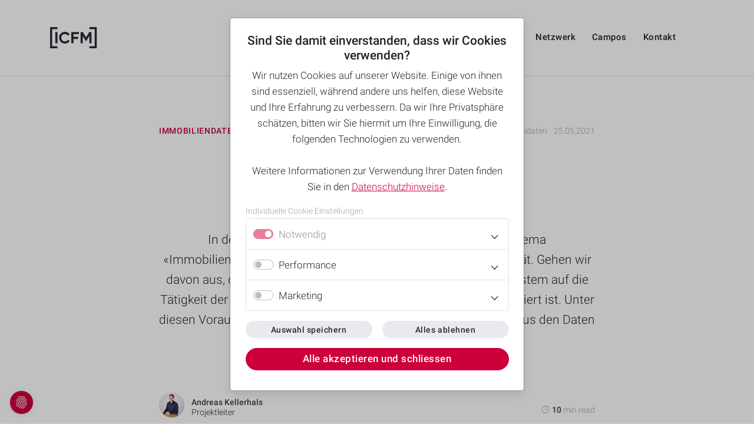

--- FILE ---
content_type: text/html; charset=utf-8
request_url: https://www.icfm.ch/blog?slug=datenvisualisierung&cHash=431d24f81aa2bf27687657ec79cf7472
body_size: 10857
content:
<!DOCTYPE html>
<html lang="de-CH">
<head>

<meta charset="utf-8">
<!-- 
	ADBW - aldente brainworks GmbH, Zurich, Switzerland, www.adbw.ch

	This website is powered by TYPO3 - inspiring people to share!
	TYPO3 is a free open source Content Management Framework initially created by Kasper Skaarhoj and licensed under GNU/GPL.
	TYPO3 is copyright 1998-2026 of Kasper Skaarhoj. Extensions are copyright of their respective owners.
	Information and contribution at https://typo3.org/
-->




<meta name="generator" content="TYPO3 CMS" />
<meta name="twitter:card" content="summary" />









<title>Post &#124;&nbsp;ICFM&nbsp; </title><meta name="description" content="" /><meta name="keywords" content="" />    <meta name="viewport" content="width=device-width, initial-scale=1, viewport-fit=cover">

    <!-- Bootstrap core CSS -->
    <link href="/fileadmin/template/css/bootstrap-master.css" rel="stylesheet">

<!-- begin header -->

                
                
                    

                
                
                
    <!-- BEGIN PAGE HEADER -->

<!-- Custom styles for this template -->
  	<link href="/fileadmin/template/css/bootstrap-theme.css" rel="stylesheet">
  	<link href="/fileadmin/template/css/bootstrap-theme-icfm.css" rel="stylesheet">


    <!-- Custom fonts for this template -->
    <link href="/fileadmin/template/css/roboto.css" rel="stylesheet"> 
	<link href="/fileadmin/template/css/feather.css" rel="stylesheet">

    <!-- Favicons -->
    <link rel="apple-touch-icon" href="/fileadmin/template/ico/icfm/apple-touch-icon.png" sizes="180x180">
    <link rel="icon" href="/fileadmin/template/ico/icfm/favicon-32x32.png" sizes="32x32" type="image/png">
    <link rel="icon" href="/fileadmin/template/ico/icfm/favicon-16x16.png" sizes="16x16" type="image/png">
    <link rel="manifest" href="/fileadmin/template/ico/icfm/manifest.json">
    <link rel="mask-icon" href="/fileadmin/template/icfm/ico/safari-pinned-tab.svg" color="#262a33">
    <link rel="icon" href="/fileadmin/template/ico/icfm/favicon.ico">
    <meta name="theme-color" content="#262a33">




                
                    

                
                
                    

                
            
<!-- end header -->

<link rel="canonical" href="https://www.icfm.ch/blog?slug=datenvisualisierung&amp;cHash=431d24f81aa2bf27687657ec79cf7472"/>


<link rel="stylesheet" type="text/css" href="/typo3conf/ext/blog/pi2/blog.css">
<!-- Open Graph Meta Tags -->
<meta property="og:url" content="https://www.icfm.ch/blog/datenvisualisierung">
<meta property="og:type" content="article">
<meta property="og:title" content="Datenvisualisierung">
<meta property="og:description" content="&lt;h5&gt;Umgang mit Immobiliendaten – Teil 4&lt;/h5&gt;
&lt;p&gt;In den vorangegangenen Teilen der Wissensserie zum Thema «Immobiliendaten» ging es um die Sicherstellung der Datenqualität. Gehen wir davon aus, dass die Datenqualität stimmt und das digitale Ökosystem auf die Tätigkeit der Akteure abgestimmt sowie in die IT-Landschaft integriert ist. Unter diesen Voraussetzungen können wir tatsächlich damit beginnen, aus den Daten Informationen zu gewinnen.&lt;/p&gt;">
<meta property="og:image" content="https://www.icfm.ch/fileadmin/UserFiles/12_News/prelaunch/Blog_04_3.jpg">
<meta property="og:image:alt" content="Datenvisualisierung">
<meta property="article:published_time" content="25.05.2021">
<meta property="article:author" content="Andreas Kellerhals">

<!-- Twitter Meta Tags -->
<meta name="twitter:card" content="summary_large_image">
<meta property="twitter:domain" content="icfm.ch">
<meta property="twitter:url" content="https://www.icfm.ch/blog/datenvisualisierung">
<meta name="twitter:title" content="Datenvisualisierung">
<meta name="twitter:description" content="&lt;h5&gt;Umgang mit Immobiliendaten – Teil 4&lt;/h5&gt;
&lt;p&gt;In den vorangegangenen Teilen der Wissensserie zum Thema «Immobiliendaten» ging es um die Sicherstellung der Datenqualität. Gehen wir davon aus, dass die Datenqualität stimmt und das digitale Ökosystem auf die Tätigkeit der Akteure abgestimmt sowie in die IT-Landschaft integriert ist. Unter diesen Voraussetzungen können wir tatsächlich damit beginnen, aus den Daten Informationen zu gewinnen.&lt;/p&gt;">
<meta name="twitter:image" content="https://www.icfm.ch/fileadmin/UserFiles/12_News/prelaunch/Blog_04_3.jpg">

<link rel="STYLESHEET" type="text/css" href="/typo3conf/ext/adbw_cookie/pi1/form.css">
</head>
<body class="d-flex flex-column h-100 page-light-icfm">

<div id="page-top"></div> <!-- scroll-top -->

<!-- Header and Hero -->
  <header class="light">
    <!-- Naviagtion -->
    <nav class="navbar navbar-expand-lg navbar-light" aria-label="main navbar"> <!-- position nav : .fixed-top / .fixed-bottom / .sticky-top / .float-top  -->
        <div class="container border-bottom">

        <div class="navbar-brand me-auto order-lg-0">
          <a href="/" aria-label="go to homepage"></a>
        </div>
          <div class="dropdown nav-lang order-lg-2">
            <a class="btn-outline btn-light btn-sm" href="#" role="button" id="dropdown-language" data-bs-toggle="dropdown" aria-expanded="false">DE</a>


	  
	  <!-- begin langmenu -->
	  
	  <!-- end langmenu -->
	  


          </div>



           <button class="navbar-toggler collapsed" type="button" data-bs-toggle="collapse" data-bs-target="#navbar-main" aria-controls="navbar-main" aria-expanded="false" aria-label="Toggle navigation">
                 <span class="icon-bar top-bar"></span>
                 <span class="icon-bar middle-bar"></span>
                 <span class="icon-bar bottom-bar"></span>
           </button>


          <div class="navbar-collapse order-lg-1 collapse" id="navbar-main">
          <svg class="shape hide" xmlns:xlink="http://www.w3.org/1999/xlink" viewBox="0 0 100 500">
              <polygon class="st-t" points="0,0 0,500 100,491.4 100,0 "/>
          </svg>
          <div class="container">


		  
		  <ul class="navbar-nav">
    <li class="nav-item"><a class="nav-link" href="/team">Team</a></li>
    <li class="nav-item"><a class="nav-link" href="/netzwerk">Netzwerk</a></li>
    <li class="nav-item"><a class="nav-link" href="https://www.campos.ch/">Campos</a></li>
    <li class="nav-item"><a class="nav-link" href="/kontakt">Kontakt</a></li>
</ul>
		  

          </div>
          </div>
        </div>
      </nav>

      

        </header>

        <!-- main content -->
        <main id="main-content" class="flex-shrink-0">
        <!-- content 1 -->
            <section id="sub-1" class="sub-1">
              <div class="container">
        	      
              
    

            <div id="c1096" class="frame frame-default frame-type-list frame-layout-0">
                
                
                    



                
                
                    



                
                

    
        


<!-- begin detail_view 11 -->

<div id="c11" class="blog-detail-view blog-type-">

<div class="blog-header frame-indent d-flex flex-column">



	<div class="blog-category-container d-flex">
		
		<h5 class="blog-category flex-grow-1"><a href="/icfm-blog/kategorie?categories=11">Immobiliendaten</a></h5>
		
		<small>
		<span class="blog-tags">Alle Branchen, Umgang mit Immobiliendaten</span>
		<span class="blog-date">25.05.2021</span>
		</small>
	</div>



	<div class="blog-title frame-space-after-small"><h1 class="text-center">Datenvisualisierung</h1></div>

	<div class="blog-text lead text-center frame-space-after-medium"><h5>Umgang mit Immobiliendaten – Teil 4</h5>
<p>In den vorangegangenen Teilen der Wissensserie zum Thema «Immobiliendaten» ging es um die Sicherstellung der Datenqualität. Gehen wir davon aus, dass die Datenqualität stimmt und das digitale Ökosystem auf die Tätigkeit der Akteure abgestimmt sowie in die IT-Landschaft integriert ist. Unter diesen Voraussetzungen können wir tatsächlich damit beginnen, aus den Daten Informationen zu gewinnen.</p></div>



	<div class="blog-autor-container mt-auto d-flex align-items-end frame-space-after-medium ">
		<div class="blog-avatar">
			<img src="/fileadmin/UserFiles/13_Team/2023-NEW/84px/Andreas_Kellerhals_1374-84px.jpg">
		</div>
		<div class="flex-grow-1 blog-autor">
			<small>
			<span class="blog-name"><strong>Andreas Kellerhals</strong></span><br>
			<span class="blog-function">Projektleiter</span>
			</small>
		</div>
		<div class="blog-readtime"><small><strong>10</strong> min read</small>
		</div>
	</div>





</div>


	<div class="blog-image2 frame-layout-img-rounded frame-space-after-medium ">
		<figure>
		<img src="/fileadmin/UserFiles/12_News/prelaunch/Blog_04_3.jpg">
		</figure>
	</div>





  <div class="blog-body d-flex flex-column frame-indent frame-space-after-medium">

		

		
	  <p>In den vorangegangenen Teilen der&nbsp;<strong>Wissensserie zum Thema «Immobiliendaten»</strong>&nbsp;ging es um die Sicherstellung der Datenqualität. Gehen wir davon aus, dass die Datenqualität stimmt und das digitale Ökosystem auf die Tätigkeit der Akteure abgestimmt sowie in die IT-Landschaft integriert ist. Unter diesen Voraussetzungen können wir tatsächlich damit beginnen,&nbsp;<strong>aus den Daten&nbsp;</strong>Informationen zu gewinnen.</p>
<p>Informationen entstehen durch die&nbsp;<strong>Interpretation von Kennzahlen</strong>. Idealerweise wird vor der Datenmodellierung überlegt, welche Kennzahlen erforderlich sind. Standardisierte Kennzahlen gibt es auch für die Immobilienbranche. Die Kennzahlen beziehen sich vorwiegend auf die Themen Finanzen (Renditeliegenschaften), Flächen und Energie- bzw. Medienverbrauch – kurz&nbsp;<strong>Nachhaltigkeitskennzahlen</strong>. Hinzu kommen die&nbsp;<strong>Kennzahlen der Geschäftstätigkeit</strong>, also Betriebskennzahlen und Qualitäts- bzw. Servicekennzahlen.<br /> &nbsp;</p>
<h3>Die Wahl der richtigen Kennzahl</h3>
<p>Es ist nicht einfach, die für sich bzw. für den eigenen Betrieb «richtigen» Kennzahlen zu erfassen. Jedoch gilt hier «weniger ist mehr». Zudem kommt es darauf an, ob die Kennzahlen der&nbsp;<strong>eigenen betrieblichen Verbesserung</strong>&nbsp;bzw. der Verbesserung der eigenen Immobilien dienen oder ob mit den Kennzahlen auch ein&nbsp;<strong>ausserbetriebliches Benchmarking</strong>&nbsp;angestrebt wird. Wäre zweitgenanntes der Fall, sind standardisierte Kennzahlen vorzuziehen. Welche Kennzahlen jedoch einen wirklichen Mehrwert liefern, ist für die eigene Organisation individuell zu bestimmen.</p>
<p>Wir empfehlen in jedem Fall, auch Kennzahlen zur&nbsp;<strong>Kontrolle der Datenqualität</strong>&nbsp;zu definieren. Beispielsweise kann&nbsp;<strong>im Bereich Instandhaltung</strong>&nbsp;geprüft werden, ob bei allen Anlagen ein Wartungsvertrag vorhanden ist oder ob bei sicherheitsrelevanten Anlagen ein entsprechender Wartungstask erfasst ist.&nbsp;<strong>Im Bereich des Flächenmanagements</strong>&nbsp;kann beispielsweise per Kennzahl überprüft werden, ob auf allen Flächen die Nutzungsart hinterlegt wurde. Dank Drilldown-Funktion im Dashboard könnten fehlende Informationen mit wenig Aufwand nachgepflegt werden.<br /> <img alt="" src="/fileadmin/UserFiles/12_News/prelaunch/Blog_04_2.jpg" style="height:1002px; width:1600px" /></p>
<h3>Nutzerspezifische Dashboards</h3>
<p>Unsere Erfahrung mit unterschiedlichen Kunden in der Immobilienbranche ermöglicht es uns, Sie&nbsp;<strong>beim Aufbau des Kennzahlensystems</strong>&nbsp;zu unterstützen und die Kennzahlen in einem Dashboard abzubilden. Bei der ICFM AG arbeiten wir dafür mit dem&nbsp;<strong>PowerBI von Microsoft</strong>. Die Daten lassen sich über API’s direkt von Campos aufrufen. Sie werden im MS PowerBI aggregiert und zu Kennzahlen verarbeitet. Die Kennzahlen lassen sich in einem&nbsp;<strong>nutzerspezifischen Dashboard</strong>&nbsp;zusammenstellen. Das Dashboard kann in Campos oder innerhalb von Microsoft Teams allen Immobilienbeteiligten zur Verfügung gestellt werden.&nbsp;Nehmen Sie doch bei Interesse Kontakt mit uns auf.<br /> <br /> <img alt="" src="/fileadmin/UserFiles/12_News/prelaunch/Blog_04_1.jpg" /></p>
	  

  </div>

<div class="blog-share d-flex align-items-center frame-indent frame-space-after-medium" >
	<div class="blog-share-title">
		<h5>Share Link</h5>
	</div>
	<div class="blog-share-links flex-grow-1">
		<a href="https://twitter.com/intent/tweet?text=Share&url=/blog/datenvisualisierung" target="_blank" title="Share on Twitter" class="fe-twitter"></a>
		<a href="https://www.facebook.com/sharer/sharer.php?u=" target="_blank" title="Share on Facebook" class="fe-facebook"></a>
		<a href="https://www.linkedin.com/shareArticle?mini=true&amp;url=/blog/datenvisualisierung" target="_blank" title="Share on Linkedin" class="fe-linkedin"></a>
		<a href="/cdn-cgi/l/email-protection#94abe7e1f6fef1f7e0a9c7fcf5e6f1b1a6a4d8fdfaffb2f5f9e4aff6fbf0eda9bbf6f8fbf3bbf0f5e0f1fae2fde7e1f5f8fde7fdf1e6e1faf3" title="Share the link by email" class="fe-mail"></a>
	</div>

</div>




</div>

    


                
                    



                
                
                    



                
            </div>

        


    

            <div id="c1332" class="frame frame-default frame-type-shortcut frame-layout-0">
                
                
                    



                
                
                

    


                
                    



                
                
                    



                
            </div>

        


        	      

              </div>
            </section>

        

        

        

        

        
</main>

        <!-- footer -->
        <footer class="footer mt-auto bg-dark dark">
            <div class="shape"><svg xmlns:xlink="http://www.w3.org/1999/xlink" viewBox="0 0 100 10"><polygon class="st-b" points="101,11 101,0 -1,8.5 -1,11  "/></svg></div>
        
              <div class="container footer-content">
        	      
              <!-- begin footer navigation -->
<div class="row footer-navigation  ">
  <div class="col-6 col-sm-5 col-md-6 col-lg-6">
    <div class="row">
      <div class="col-sm-12 col-md-6 col-lg-6"><a href="/" class="footer-brand" aria-label="go to homepage"></a></div>
      <div class="col-sm-12 col-md-6 col-lg-6"><div id="c259" class="frame frame-default frame-type-text frame-layout-0">
                
                
                    

                
                
                    
    

                
                
    <p><strong>ICFM AG</strong><br> Birmensdorferstrasse&nbsp;87<br> CH-8902 Urdorf<br> <br> <a href="tel:0041433441240">T +41 43 344 12 40</a><br> <a href="/cdn-cgi/l/email-protection#89e0e7efe6c9e0eaefe4a7eae1"><span class="__cf_email__" data-cfemail="7b12151d143b12181d16551813">[email&#160;protected]</span></a><br> <a href="https://www.icfm.ch" target="_blank">www.icfm.ch</a></p>

                
                    

                
                
                    

                
            </div><div id="c1869" class="frame frame-default frame-type-shortcut frame-layout-0">
                
                
                    

                
                
                
    
    
            <div id="c181" class="frame frame-default frame-type-html frame-layout-0">
                
                
                    

                
                
                
    <div class="footer-social">
  <a href="https://ch.linkedin.com/company/icfm-ag" target="_blank" class="social-icon" aria-label="go to linkedin"><img src="/fileadmin/template/img/social/social-ln-w.svg" alt="LinkedIn"></a>
  <!--    <a href="https://www.instagram.com/icfmcampos/" target="_blank" class="social-icon" aria-label="go to linkedin"><img src="/fileadmin/template/img/social/social-in-w.svg" alt="Instagram"></a> -->
    <a href="https://www.youtube.com/@campos-ch" target="_blank" class="social-icon" aria-label="go to linkedin"><img src="/fileadmin/template/img/social/social-yt-w.svg" alt="YouTube"></a>
</div>

                
                    

                
                
                    

                
            </div>
        


                
                    

                
                
                    

                
            </div></div>    
    </div>
  </div>
  <div class="col-4 col-sm-6 col-md-6 col-lg-6">
    <div class="row">
      <div class="col-sm-11 offset-sm-1 col-md-6 offset-md-1 col-lg-6 offset-lg-1"><div id="c258" class="frame frame-default frame-type-menu_pages frame-layout-0">
                
                
                    

                
                
                    
    

                
                
    
        <ul>
            
                <li>
                    <a href="/team" title="Team">
                        <span>Team</span>
                    </a>
                </li>
            
                <li>
                    <a href="/netzwerk" title="Netzwerk">
                        <span>Netzwerk</span>
                    </a>
                </li>
            
                <li>
                    <a href="/kontakt" title="Kontakt">
                        <span>Kontakt</span>
                    </a>
                </li>
            
                <li>
                    <a href="https://www.campos.ch/" target="_blank" title="Campos">
                        <span>Campos</span>
                    </a>
                </li>
            
        </ul>
    

                
                    

                
                
                    

                
            </div></div>
      <div class="col-sm-11 offset-sm-1 col-md-5 offset-md-0 col-lg-5"><div id="c257" class="frame frame-default frame-type-menu_pages frame-layout-0">
                
                
                    

                
                
                    
    

                
                
    
        <ul>
            
                <li>
                    <a href="/icfm-blog" title="ICFM Blog">
                        <span>ICFM Blog</span>
                    </a>
                </li>
            
                <li>
                    <a href="/newsletter" title="ICFM Newsletter">
                        <span>ICFM Newsletter</span>
                    </a>
                </li>
            
                <li>
                    <a href="/impressum" title="Impressum">
                        <span>Impressum</span>
                    </a>
                </li>
            
                <li>
                    <a href="/datenschutz" title="Datenschutz">
                        <span>Datenschutz</span>
                    </a>
                </li>
            
        </ul>
    

                
                    

                
                
                    

                
            </div><div id="c1870" class="frame frame-default frame-type-shortcut frame-layout-0">
                
                
                    

                
                
                
    
    
            <div id="c1477" class="frame frame-default frame-type-html frame-layout-0">
                
                
                    

                
                
                
    <a class="modal-privacy" href="#" data-bs-target="#modal-privacy" data-bs-toggle="modal" title="Privatsphäre-Einstellungen" style="">
   <strong>Privatsphäre-Einstellungen</strong>
</a>

<style>
  #c1477 {margin-top: -1.6rem;}
  a.modal-privacy {font-size: 0.875rem;   }
  a.modal-privacy:hover {color: var(--bs-secondary);}
</style>

                
                    

                
                
                    

                
            </div>
        


                
                    

                
                
                    

                
            </div></div>
    </div>
  </div>

  </div>      
        	      
              </div>
        
        
              <div class="container footer-copyright">
        	      
        	      <div id="c1482" class="frame frame-default frame-type-list frame-layout-0">
                
                
                    



                
                
                    



                
                

    
        <!-- begin launcher -->

<div id="privacy-button" class="">
        <a class="btn-circle btn-dark" aria-label="Privacy Cookie Consent" data-bs-toggle="modal" data-bs-target="#modal-privacy"></a>
</div>

<!-- end launcher -->

    


                
                    



                
                
                    



                
            </div><div id="c261" class="frame frame-default frame-type-shortcut frame-layout-0">
                
                
                    



                
                
                

    
    

            <div id="c31" class="frame frame-default frame-type-html frame-layout-0">
                
                
                    



                
                
                

    <div class="row copyright">
  <div class="col offset-lg-3">
    <p class="">© 2026 ICFM AG · <a href="/impressum">Impressum</a> · <a href="/datenschutz">Datenschutz</a> · <a href="http://www.atelier26.ch">Designed by Atelier 26</a></p>
  </div>
  <div class="col claim"><a href="//www.icfm.ch"></a></div>
</div>




                
                    



                
                
                    



                
            </div>

        




                
                    



                
                
                    



                
            </div>
        	      
              </div>
        
        </footer>

          <div id="scrolltop" class="hide">
            <a class="btn-circle btn-dark scroll-top" aria-label="scroll to top" href="#page-top"></a>
          </div>

            <!-- JavaScript -->
            <script data-cfasync="false" src="/cdn-cgi/scripts/5c5dd728/cloudflare-static/email-decode.min.js"></script><script src="/fileadmin/template/js/bootstrap.bundle.min.js"></script>
            <script src="/fileadmin/template/js/scroll-top.js"></script>






<!-- begin pi4/form.js -->

<script src="/typo3conf/ext/adbw_cookie/pi1/jquery-latest.js"></script>

<script type="text/javascript">

function setCookie(name,value,days) {
	console.log("setCookie " + name + " " + value);
    var expires = "";
    if (days) {
        var date = new Date();
        date.setTime(date.getTime() + (days*24*60*60*1000));
        expires = "; expires=" + date.toUTCString();
    }
    document.cookie = name + "=" + (value || "")  + expires + "; path=/";
}

function isChecked(id) {
	var el = document.getElementById("flexSwitchCheckChecked" + id);
	if (! el) {
        	console.log("el " + id + " is null");
                return false;
        }
	if (el.checked) {
		return true;
	}
	return false;
}

function js_cookie_save() {
	var cookie_ids = [ 22,33,29,24,23,26,25 ];
	var new_val = "";

	var l = cookie_ids.length;
        for (var i = 0; i < l; i++) {
                var id = cookie_ids[i];

		if (isChecked(id)) {
			if (new_val != "") {
				new_val = new_val + ",";
			}
			new_val = new_val + id;
		}
        }
	console.log(new_val);
	setCookie("t3_privacy", new_val, 30);

	if ("" != new_val) {
		console.log("cookie settings changed, needs page refresh");
		location.reload();
	}
}

function js_cookie_restore() {
	/* do nothing */
}

function cookie_auswahl_speichern() {
	js_cookie_save();
	cookie_schliessen();
	console.log("auswahl_speichern");
}

function cookie_alles_ablehnen() {
	
		  // 22  is mandatory
  // sub 33 of parent 22 is mandatory
  // sub 29 of parent 22 is mandatory
  try {
     document.getElementById("flexSwitchCheckChecked24").checked = false;
  } catch (e) {
     console.log(e.message);
  }
  document.getElementById("flexSwitchCheckChecked23").checked = false;
  try {
     document.getElementById("flexSwitchCheckChecked26").checked = false;
  } catch (e) {
     console.log(e.message);
  }
  document.getElementById("flexSwitchCheckChecked25").checked = false;

	

	js_cookie_save();
	cookie_schliessen();
	console.log("alles ablehnen");
}

function cookie_alles_akzeptieren() {
	try {
	
	
// 22
try {
  document.getElementById("flexSwitchCheckChecked22").checked = true;
} catch (e) {
   console.log(e.message);
}
    var el33 = document.getElementById("flexSwitchCheckChecked33");
    if (el33) { el33.checked = true; }
    var el29 = document.getElementById("flexSwitchCheckChecked29");
    if (el29) { el29.checked = true; }

// 24
try {
  document.getElementById("flexSwitchCheckChecked24").checked = true;
} catch (e) {
   console.log(e.message);
}
    var el23 = document.getElementById("flexSwitchCheckChecked23");
    if (el23) { el23.checked = true; }

// 26
try {
  document.getElementById("flexSwitchCheckChecked26").checked = true;
} catch (e) {
   console.log(e.message);
}
    var el25 = document.getElementById("flexSwitchCheckChecked25");
    if (el25) { el25.checked = true; }

	
	} catch (e) {
		console.log(e.message);
	}
	cookie_schliessen();

	console.log("alles akzeptieren");
}

function cookie_schliessen() {
	js_cookie_save();
	var myModalEl = document.getElementById('modal-privacy');
	if (myModalEl) {
		var modal = bootstrap.Modal.getInstance(myModalEl);
		if (modal) {
			modal.hide();
		}
	}
	console.log("cookie_schliessen");
}


function cookie_trigger(parent) {
        var klass = '.subcookie' + parent;
	console.log("in cookie_trigger " + klass);
	var is_on = false;
	if (isChecked(parent)) {
		is_on = true;
	}
	$(klass).each(
                        function() {
                                $(this).prop('checked', is_on);
                        }
                );
/*
	if (is_on) {
	        $(klass).each(
			function() {
        			$(this).prop('checked', true);
    			}
	    	);
	} else {
		$(klass).each(
                        function() {
                                $(this).prop('checked', false);
                        }
                );
	}
*/
}

console.log("adbw_cookie/pi1/form.js loaded");
/*
$(document).ready(
	function() {
		$("#modal-privacy").on("hidden.bs.modal", 
			function (e) {
				console.log("modal closing...");
				console.log(e);
			}
		);

		$("#modal-privacy").on("show.bs.modal",
			function (e) {
				console.log("modal shown...");
			}
		);

		console.log("on document ready");
	}
);
*/
</script>
<!-- end pi4/form.js -->

<!-- begin adbw_cookie/pi1/form.html Privacy Cookie Consent -->

<div class="modal" tabindex="-1" id="modal-privacy">
 <div class="modal-dialog" role="document" tabindex="-1" id="modal-dialog-privacy">
     <div class="modal-content rounded-3 shadow">
       <div class="modal-body p-4">

	       <form method="post" action="/blog?no_cache=1">

            <h4 class="text-center">Sind Sie damit einverstanden, dass wir Cookies verwenden?</h4>

	    <div class="intro"><p class="text-center">Wir nutzen Cookies auf unserer Website. Einige von ihnen sind essenziell, während andere uns helfen, diese Website und Ihre Erfahrung zu verbessern. Da wir Ihre Privatsphäre schätzen, bitten wir Sie hiermit um Ihre Einwilligung, die folgenden Technologien zu verwenden.<br /> <br /> Weitere Informationen zur Verwendung Ihrer Daten finden Sie in den&nbsp;<a href="https://www.campos.ch/datenschutz">Datenschutzhinweise</a>.</p></div>

            <small class="text-muted">
            Individuelle Cookie Einstellungen
            </small>

         <div class="accordion" id="accordionCookies">

		 
		 <!-- begin item 22 -->

<div class="accordion-item">
	<div class="accordion-header" id="heading22">
                <div class="form-check form-switch">
                  <input class="form-check-input"
			 name="[state22]"
                   type="checkbox"
                   role="switch"
		   onChange="return cookie_trigger(22);"
		   id="flexSwitchCheckChecked22"  checked   disabled >
		  <label class="form-check-label"
			 for="flexSwitchCheckChecked22">Notwendig</label>
                </div>
                <button class="accordion-button collapsed"
			type="button"
			data-bs-toggle="collapse"
			data-bs-target="#collapseCookies22"
			aria-expanded="false"
			aria-controls="collapse22">
                </button>
              </div>
	      <div id="collapseCookies22"
		   class="accordion-collapse collapse"
		   aria-labelledby="heading22"
		      data-bs-parent="#accordionCookies">
                <div class="accordion-body">
			<div class="form-text">
				
				<p>Diese Tags werden für die Grundfunktionen der Website benötigt.</p>
				
			</div>


			      
							<div class="form-text-subitems">
							
			        		<!-- subitem 33 -->

    <div class="privacy-subitem" id="privacy-subitem33">

      <div class="form-check form-switch">
	      <input class="form-check-input subcookie22"
        name="tx_adbwcookie_pi1[state33]"
        type="checkbox"
        role="switch"
        id="flexSwitchCheckChecked33"  checked   disabled >

        <label class="form-check-label" for="flexSwitchCheckChecked33">Cloudflare Turnstile (Captcha)</label>


      </div>

      <details class="privacy-subitem-details">
        <summary title="read more"></summary>
        <div class="privacy-subitem-content">
          <h5>Cloudflare Turnstile (Captcha)</h5>
<p>Dieser Dienst dient der Bot- und Spam-Prävention.</p>
<h5>Verarbeitendes Unternehmen</h5>
<p>Cloudflare, Inc.</p>
<p>101 Townsend Street, San Francisco, CA 94107, United States of America</p>
<h5>Zweck der Daten</h5>
<p>Diese Liste stellt die Zwecke der Datenerhebung und -verarbeitung dar.</p>
<ul> 	<li>Spam-Vorbeugung</li> 	<li>Bot-Schutz</li> </ul>
<h5>Gesammelte Daten</h5>
<p>Diese Liste enthält alle (persönlichen) Daten, die von oder durch die Nutzung dieses Dienstes gesammelt werden.</p>
<ul> 	<li>Browser-Informationen</li> 	<li>User Agent</li> </ul>
<h5>Rechtliche Grundlage</h5>
<p>Im Folgenden wird die erforderliche Rechtsgrundlage für die Verarbeitung von Daten genannt.</p>
<ul> 	<li>Art. 6 Abs. 1 S. 1 lit. f DSGVO</li> </ul>
<h5>Ort der Verarbeitung</h5>
<p>Europäische Union, Vereinigte Staaten von Amerika</p>
<h5>Datenempfänger</h5>
<ul> 	<li>Cloudflare, Inc.</li> </ul>
<h5>Datenschutzbeauftragter des verarbeitenden Unternehmens</h5>
<p>Nachfolgend finden Sie die E-Mail-Adresse des Datenschutzbeauftragten des verarbeitenden Unternehmens.</p>
<p><a href="/cdn-cgi/l/email-protection#d2a2a0bba4b3b1aba3a7b7a1a6bbbdbca192b1bebda7b6b4beb3a0b7fcb1bdbf" target="_blank"><span class="__cf_email__" data-cfemail="2656544f5047455f57534355524f49485566454a495342404a4754430845494b">[email&#160;protected]</span></a></p>
<h5>Weitergabe an Drittländer</h5>
<ul> 	<li>Vereinigte Staaten von Amerika</li> </ul>
<p>Klicken Sie hier, um die Datenschutzbestimmungen des Datenverarbeiters zu lesen<br /> <a href="https://www.cloudflare.com/privacypolicy/" rel="nofollow" target="_blank">https://www.cloudflare.com/privacypolicy/</a></p>
<h5>Dauer zum Speichern der Daten</h5>
<p>Die Aufbewahrungsdauer ist die Zeitspanne, in der die gesammelten Daten für die Verarbeitung gespeichert werden. Die Daten müssen gelöscht werden, sobald sie für die angegebenen Verarbeitungszwecke nicht mehr benötigt werden.</p>
        </div>
      </details>

</div>

<!-- end subitem 33 -->
<!-- subitem 29 -->

    <div class="privacy-subitem" id="privacy-subitem29">

      <div class="form-check form-switch">
	      <input class="form-check-input subcookie22"
        name="tx_adbwcookie_pi1[state29]"
        type="checkbox"
        role="switch"
        id="flexSwitchCheckChecked29"  checked   disabled >

        <label class="form-check-label" for="flexSwitchCheckChecked29">Vimeo</label>


      </div>

      <details class="privacy-subitem-details">
        <summary title="read more"></summary>
        <div class="privacy-subitem-content">
          <h5>Vimeo</h5>
<p>Dies ist ein Videodienst mit dem Sie Videos auf unserer Website ansehen können.</p>
<h5>Verarbeitendes Unternehmen</h5>
<p>Vimeo LLC, 555 West 18th Street, New York, New York 10011, United States of America</p>
<h5>Datenverarbeitungszwecke</h5>

<ul> 	<li>Darstellung von Videoinhalten</li> </ul>


<h5>Verwendete Technologien</h5>

<ul> 	<li>Do Not Track (dnt Vimeo)</li> 	<li>Es werden keine Cookies gesetzt</li> </ul>


<h5>Rechtliche Grundlage</h5>
<p>Art. 6 Abs. 1 S. 1 lit. f DSGVO</p>
<p>Klicken Sie hier, um die Datenschutzbestimmungen des Datenverarbeiters zu lesen<br /> <a href="https://vimeo.com/privacy" target="_blank">https://vimeo.com/privacy</a><br /> <a href="https://vimeo.com/cookie_policy" target="_blank">https://vimeo.com/cookie_policy</a></p>
        </div>
      </details>

</div>

<!-- end subitem 29 -->

			        
							</div>
			      

    </div>
  </div>
</div>

<!-- end item 22 -->
<!-- begin item 24 -->

<div class="accordion-item">
	<div class="accordion-header" id="heading24">
                <div class="form-check form-switch">
                  <input class="form-check-input"
			 name="[state24]"
                   type="checkbox"
                   role="switch"
		   onChange="return cookie_trigger(24);"
		   id="flexSwitchCheckChecked24"  >
		  <label class="form-check-label"
			 for="flexSwitchCheckChecked24">Performance</label>
                </div>
                <button class="accordion-button collapsed"
			type="button"
			data-bs-toggle="collapse"
			data-bs-target="#collapseCookies24"
			aria-expanded="false"
			aria-controls="collapse24">
                </button>
              </div>
	      <div id="collapseCookies24"
		   class="accordion-collapse collapse"
		   aria-labelledby="heading24"
		      data-bs-parent="#accordionCookies">
                <div class="accordion-body">
			<div class="form-text">
				
				<p>Mit diesen Tags können wir die Nutzung der Website analysieren, um deren Leistung zu messen und zu verbessern.</p>
				
			</div>


			      
							<div class="form-text-subitems">
							
			        		<!-- subitem 23 -->

    <div class="privacy-subitem" id="privacy-subitem23">

      <div class="form-check form-switch">
	      <input class="form-check-input subcookie24"
        name="tx_adbwcookie_pi1[state23]"
        type="checkbox"
        role="switch"
        id="flexSwitchCheckChecked23"  >

        <label class="form-check-label" for="flexSwitchCheckChecked23">Matomo (Statify)</label>


      </div>

      <details class="privacy-subitem-details">
        <summary title="read more"></summary>
        <div class="privacy-subitem-content">
          <p>Dies ist ein Open Source-Webanalysedienst. Matomo liefert die Technologie. Matomo verarbeitet jedoch keine Daten, da die Daten nicht an Matomo (Self-Hosting) übertragen werden.</p>
<h5>Verarbeitendes Unternehmen</h5>
<p>ICFM AG<br /> Birmensdorferstrasse 87<br /> CH-8906 Urdorf<br /> <a href="/cdn-cgi/l/email-protection#abdbd9c2ddcac8d2ebc2c8cdc685c8c3"><span class="__cf_email__" data-cfemail="4737352e3126243e072e24212a69242f">[email&#160;protected]</span></a></p>
<h5>Datenverarbeitungszwecke</h5>
<ul> 	<li>Analyse</li> 	<li>Ereignisverfolgung</li> </ul>
<h5>Verwendete Technologien</h5>
<ul> 	<li>Cookies</li> </ul>
<h5>Gesammelte Daten</h5>
<ul> 	<li>Zeitpunkt des vorherigen Besuchs des Benutzers</li> 	<li>Bildschirmauflösung</li> 	<li>Angeklickte oder heruntergeladene Dateien</li> 	<li>Angeklickte Links zu externen Domains</li> 	<li>Nutzer-ID</li> 	<li>IP-Adresse</li> 	<li>Seitengeschwindigkeit</li> 	<li>Seiten-URL</li> 	<li>Anzahl der Benutzerbesuche</li> 	<li>User Agent</li> 	<li>Browser-Informationen</li> 	<li>Zeitzone</li> 	<li>Zeitpunkt des ersten Besuchs des Benutzers</li> 	<li>Datum und Uhrzeit des Besuchs</li> 	<li>Seitentitel</li> 	<li>Referrer-URL</li> 	<li>Nutzungsdaten</li> 	<li>Geräteinformationen</li> 	<li>Geografischer Standort</li> </ul>
<h5>Rechtliche Grundlage</h5>
<p>Art. 6 Abs. 1 1 S. 1 lit. f DSGVO</p>
<h5>Ort der Verarbeitung</h5>
<ul> 	<li>Europäische Union</li> </ul>
<h5>Dauer zum Speichern der Daten</h5>
<ul> 	<li>Die Daten werden gelöscht, sobald sie nicht mehr für die Verarbeitungszwecke benötigt werden.</li> </ul>
        </div>
      </details>

</div>

<!-- end subitem 23 -->

			        
							</div>
			      

    </div>
  </div>
</div>

<!-- end item 24 -->
<!-- begin item 26 -->

<div class="accordion-item">
	<div class="accordion-header" id="heading26">
                <div class="form-check form-switch">
                  <input class="form-check-input"
			 name="[state26]"
                   type="checkbox"
                   role="switch"
		   onChange="return cookie_trigger(26);"
		   id="flexSwitchCheckChecked26"  >
		  <label class="form-check-label"
			 for="flexSwitchCheckChecked26">Marketing</label>
                </div>
                <button class="accordion-button collapsed"
			type="button"
			data-bs-toggle="collapse"
			data-bs-target="#collapseCookies26"
			aria-expanded="false"
			aria-controls="collapse26">
                </button>
              </div>
	      <div id="collapseCookies26"
		   class="accordion-collapse collapse"
		   aria-labelledby="heading26"
		      data-bs-parent="#accordionCookies">
                <div class="accordion-body">
			<div class="form-text">
				
				<p>Marketing- / Ziel-Cookies werden normalerweise verwendet, um Ihnen Anzeigen anzuzeigen, die Ihren Interessen entsprechen. Wenn Sie eine andere Website besuchen, wird das Cookie Ihres Browsers erkannt und ausgewählte Anzeigen werden Ihnen basierend auf den in diesem Cookie gespeicherten Informationen angezeigt (Art. 6 Abs. 1 S. 1 a) DSGVO).</p>
				
			</div>


			      
							<div class="form-text-subitems">
							
			        		<!-- subitem 25 -->

    <div class="privacy-subitem" id="privacy-subitem25">

      <div class="form-check form-switch">
	      <input class="form-check-input subcookie26"
        name="tx_adbwcookie_pi1[state25]"
        type="checkbox"
        role="switch"
        id="flexSwitchCheckChecked25"  >

        <label class="form-check-label" for="flexSwitchCheckChecked25">Google Ads</label>


      </div>

      <details class="privacy-subitem-details">
        <summary title="read more"></summary>
        <div class="privacy-subitem-content">
          <p>Dies ist ein Werbedienst zur Kampagnensteuerung, Personalisierung und Erfolgsmessung von Werbekampagnen.</p>
<h5>Verarbeitendes Unternehmen</h5>
<p>Google Ireland Limited<br /> Google Building Gordon House, 4 Barrow St, Dublin, D04 E5W5, Ireland<br /> <a href="https://support.google.com/policies/troubleshooter/7575787?hl=en" target="_blank">https://support.google.com/policies/troubleshooter/7575787?hl=en</a></p>
<h5>Zweck der Daten</h5>

<ul> 	<li>Analyse</li> 	<li>Marketing</li> 	<li>Werbung</li> 	<li>Optimierung</li> 	<li>Genutzte Technologien</li> </ul>
<p>Diese Liste enthält alle Technologien, mit denen dieser Dienst Daten sammelt. Typische Technologien sind Cookies und Pixel, die im Browser platziert werden.</p>

<h5>Cookies</h5>
<p>Gesammelte Daten</p>
<ul> 	<li>Cookie ID</li> 	<li>Online-Kennungen</li> 	<li>Gerätekennung</li> 	<li>Geografischer Standort</li> 	<li>Kunden ID</li> 	<li>IP Adresse</li> </ul>

<h5>Rechtliche Grundlage</h5>
<p>Art. 6 Abs. 1 s. 1 lit. a DSGVO</p>
<h5>Ort der Verarbeitung</h5>
<p>Dies ist der primäre Ort, an dem die gesammelten Daten verarbeitet werden. Sollten die Daten auch in anderen Ländern verarbeitet werden, werden Sie gesondert informiert.<br /> USA, Chile, Taiwan, Singapur, Irland, Niederlande, Dänemark, Finnland, Belgien</p>
<h5>Aufbewahrungsdauer</h5>
<p>Die Aufbewahrungsdauer ist die Zeitspanne, in der die gesammelten Daten für die Verarbeitung gespeichert werden. Die Daten müssen gelöscht werden, sobald sie für die angegebenen Verarbeitungszwecke nicht mehr benötigt werden.</p>
<ul> 	<li>Die Daten werden nach 180 Tagen automatisch gelöscht.</li> </ul>

<h5>Datenschutzbeauftragter des verarbeitenden Unternehmens</h5>
<p>Nachfolgend finden Sie die E-Mail-Adresse des Datenschutzbeauftragten des verarbeitenden Unternehmens.<br /> <a href="https://support.google.com/policies/troubleshooter/7575787?hl=en" target="_blank">https://support.google.com/policies/troubleshooter/7575787?hl=en</a></p>

<h5>Weitergabe an Drittländer</h5>
<p>Dieser Service kann die erfassten Daten an ein anderes Land weiterleiten. Bitte beachten Sie, dass dieser Service Daten außerhalb der Europäischen Union und des europäischen Wirtschaftsraums und in ein Land, welches kein angemessenes Datenschutzniveau bietet, übertragen kann. Falls die Daten in die USA übertragen werden, besteht das Risiko, dass Ihre Daten von US Behörden zu Kontroll- und Überwachungszwecken verarbeitet werden können, ohne dass Ihnen möglicherweise Rechtsbehelfsmöglichkeiten zustehen. Nachfolgend finden Sie eine Liste der Länder, in die die Daten übertragen werden. Dies kann für verschiedene Zwecke der Fall sein, z. B. zum Speichern oder Verarbeiten.</p>
<ul> 	<li>Weltweit</li> </ul>

<h5>Datenempfänger</h5>

<ul> 	<li>Alphabet Inc.</li> 	<li>Google LLC</li> 	<li>Google Ireland Limited</li> </ul>
<p>Klicken Sie hier, um die Datenschutzbestimmungen des Datenverarbeiters zu lesen. <a href="https://policies.google.com/privacy?hl=en" target="_blank">https://policies.google.com/privacy?hl=en</a><br /> <br /> Klicken Sie hier, um die Cookie-Richtlinie des Datenverarbeiters zu lesen. <a href="https://policies.google.com/privacy?hl=en" target="_blank">https://policies.google.com/privacy?hl=en</a><br /> <br /> Klicken Sie hier, um auf allen Domains des verarbeitenden Unternehmens zu widerrufen. <a href="https://safety.google/privacy/privacy-controls/" target="_blank">https://safety.google/privacy/privacy-controls/</a></p>


        </div>
      </details>

</div>

<!-- end subitem 25 -->

			        
							</div>
			      

    </div>
  </div>
</div>

<!-- end item 26 -->

		 

        </div>

        <div class="flex-nowrap p-0 mt-3">

          <button
            type="button"
            id="button1"
            name="tx_adbwcookie_pi1[button1]"
            xx-data-bs-dismiss="modal"
	    onClick="return cookie_auswahl_speichern();"
            class="btn btn-light btn-sm">Auswahl speichern
          </button>

          <button
            type="button"
            id="button2"
            name="tx_adbwcookie_pi1[button2]"
            xx-data-bs-dismiss="modal"
	    onClick="return cookie_alles_ablehnen();"
	    class="btn btn-light btn-sm" 
	    xx-data-bs-dismiss="modal">Alles ablehnen
          </button>
        </div>

        <button
          type="button"
          id="button3"
          name="tx_adbwcookie_pi1[button3]"
          xx-data-bs-dismiss="modal"
	  onClick="return cookie_alles_akzeptieren();"
          class="btn btn-secondary w-100 mx-0 mt-3">Alle akzeptieren und schliessen
        </button>

        </form>

     </div>
   </div>
  </div>
 </div>


<!-- end pi4/form.html Privacy Cookie Consent -->
<!-- begin no_cookie -->

	<script data-cfasync="false" src="/cdn-cgi/scripts/5c5dd728/cloudflare-static/email-decode.min.js"></script><script defer>
		try {
			var options = {
				'backdrop': 'static',
			};
			var el = document.getElementById('modal-privacy');
			if (el) {
				var myPrivacyModal = new bootstrap.Modal(el, options);
				myPrivacyModal.show();

			} else {
				console.log("no_cookie error: privacy modal could not be opened");
			}
		} catch (e) {
			console.log("no_cookie error: " + e.message);
		}
	</script>

<!-- end no_cookie -->

</body>
</html>

--- FILE ---
content_type: text/css; charset=utf-8
request_url: https://www.icfm.ch/fileadmin/template/css/bootstrap-theme.css
body_size: 9610
content:
@charset "UTF-8";
/*!
 * Bootstrap v5.0.2 (https://getbootstrap.com/)
 * Copyright 2021 Atelier 26, Daniel Kleiner
 *
 * Reset master.css v.1.0

 */


 /* debug col
 [class^="col-"] {border: 1px solid red;}
*/

:root {
  /*
  https://material.io/design/color/the-color-system.html#tools-for-picking-colors
  https://feathericons.com/
  */

 --bs-primary: #ff8200;
 --bs-primary-l: #ff8400;
 --bs-primary-d: #cc6900;

 --bs-secondary: #0064dc;
 --bs-secondary-l: #006ef5;
 --bs-secondary-d: #0057c2;

 --bs-light: #e8eaee;
 --bs-light-l: #f8fafc;
 --bs-light-d: #c6c8cc;

 --bs-dark: #192947;
 --bs-dark-l: #223861;
 --bs-dark-d: #101b2e;

 --bs-text-d: #212529;
 --bs-text-l: #ffffff;



 --bs-font-sans-serif: 'Roboto', system-ui, -apple-system, "Segoe UI", Roboto, "Helvetica Neue", Arial, "Noto Sans", "Liberation Sans", sans-serif, "Apple Color Emoji", "Segoe UI Emoji", "Segoe UI Symbol", "Noto Color Emoji";
 --bs-font-monospace: 'Roboto Mono', SFMono-Regular, Menlo, Monaco, Consolas, "Liberation Mono", "Courier New", monospace;
 --bs-font-icons: 'Feather';

 --bs-gradient: linear-gradient(0deg, rgba(255,255,255,0) calc(10vw + 2px), rgba(232,234,238,1) 100%);
 --bs-gradient-2: linear-gradient(0deg, rgba(255,255,255,1) calc(10vw + 2px), rgba(205,207,212,1) 100%);

 --bs-transparent: transparent;

 --bs-btn-shadow: none;
 --bs-btn-shadow-hover: none;
 --bs-btn-shadow-focus: none;
 --bs-btn-shadow-checked: none;

 --bs-gutter-x: 2rem;
 --bs-gutter-y: 2rem;

 --bs-card-radius: 0.375rem;
 --bs-form-radius: 0.375rem;
 --bs-focus: var(--bs-secondary-l);
 /* --bs-focus-shadow: 0 0 0.19rem 0.19rem rgba(0, 0, 0, 0.05); */
 --bs-border: #dee2e6;
 --bs-background: #e9ecef;
 --bs-muted: #97a4b0;
}



html {scroll-padding-top: 2.5rem;}


/* image */
.frame-type-text figure img,
.frame-type-textpic figure img,
.frame-type-textmedia figure,
.frame-type-image figure img{
  border-radius: var( --bs-card-radius);
  overflow: hidden;
}


/* Campos */

.accordion-item li {
  list-style: none;
  position: relative;
  padding-left: 1rem; 
}

.accordion-item li::before {
  content: "–";
  position: absolute;
  left: 0;
  top: 0.05rem;
}

/* Acccorden */

.accordion-flush {
  border-top: 1px solid var(--bs-border);
  border-bottom: 1px solid var(--bs-border);

}

.accordion-flush .accordion-item {
  background-color: transparent;
  border: 0;
  border-top: 1px solid var(--bs-border);
}
.accordion-flush .accordion-button {
  background-color: transparent;
  padding: 1rem 0rem 1rem 0rem;
}
.accordion-flush .accordion-button:not(.collapsed) {
  background-color: transparent;
}
.accordion-flush .accordion-body {
  padding: 0rem 0rem 0.5rem 0rem;
  background-color: transparent;
}

.accordion-button:hover {
  text-decoration: none;
  color: var(--bs-secondary);
}
.accordion-button::after {
  background-image: none;
  font-family: var( --bs-font-icons);
  content: "\e92e";
  width: auto;
  height: auto;
  font-size: 1.25rem;
}

.accordion-button:not(.collapsed)::after {
  background-image: none;
}


/* Sections */

.page-light #main-content,
.page-light-icfm #main-content,
.page-dark #main-content{
  padding-top: 2rem;
}


 @media (min-width: 992px) {
.page-light,
.page-light-icfm {
  background-repeat: no-repeat;
  background-position: top;
  background-size: 150%;
/*  background-image: url("data:image/svg+xml,%3Csvg version='1.1' id='Ebene_1' xmlns='http://www.w3.org/2000/svg' xmlns:xlink='http://www.w3.org/1999/xlink' x='0px' y='0px' viewBox='0 0 100 43' style='enable-background:new 0 0 100 43;' xml:space='preserve'%3E%3Cstyle type='text/css'%3E .st0%7Bfill:%23E8EAEE;%7D%0A%3C/style%3E%3Cpolygon class='st0' points='-1,-1 -1,42.9 101,34.1 101,-1 '/%3E%3C/svg%3E");
  background-image: url("data:image/svg+xml,%3Csvg version='1.1' id='Ebene_1' xmlns='http://www.w3.org/2000/svg' xmlns:xlink='http://www.w3.org/1999/xlink' x='0px' y='0px' viewBox='0 0 100 43' style='enable-background:new 0 0 100 43;' xml:space='preserve'%3E%3Cstyle type='text/css'%3E .st0%7Bfill:%23F8FAFC;%7D%0A%3C/style%3E%3Cpolygon class='st0' points='-1,-1 -1,42.9 101,34.1 101,-1 '/%3E%3C/svg%3E%0A");
*/
}
}

.sub-1 {
  padding-top: 0vw;
}

main .shape{
width: 100%;
margin-top: calc(-10vw + 2px); /*  */
position: absolute;
}

footer .shape {
width: 100%;
margin-top: calc(-10vw + 5px); /*  */
position: absolute;
}

section[class^="sub-"] > .container,
section[class*="sub-"] > .container,
.one-page-section .container
{
  padding-top: 3rem;
  padding-bottom: 10vw;
}
.shape .st-b {fill: var(--bs-text-l);}

/*
.sub-2 {background: rgb(232,234,238); background: var(--bs-gradient);}
.sub-2 .shape .st-b {fill: rgb(232,234,238);}

.sub-3 {background-color: var(--bs-text-l);}
.sub-3 .shape .st-b {fill: var(--bs-text-l);}

.sub-4 {background-color: var(--bs-text-l);}
.sub-4 .shape .st-b {fill: var(--bs-text-l);}
*/
/*
.home-dark .sub-4 [att^=h], .home-dark .sub-4 p, .home-dark .sub-4 div, .home-dark .sub-4 li, .home-dark .sub-4 blockquote{
  color: var(--bs-text-l);
}
.home-light .sub-4 [att^=h], .home-light .sub-4 p, .home-light .sub-4 div, .home-light .sub-4 li, .home-light .sub-4 blockquote{
  color: var(--bs-text-l);
}
.page-dark .sub-4 [att^=h], .page-dark .sub-4 p, .page-dark .sub-4 div, .page-dark .sub-4 li, .page-dark .sub-4 blockquote{
  color: var(--bs-text-l);
}
.page-light .sub-4 [att^=h], .page-light .sub-4 p, .page-light .sub-4 div, .page-light .sub-4 li, .page-light .sub-4 blockquote{
  color: var(--bs-text-l);
}*/
/*
.sub-5 {background-color: var(--bs-text-l);}
.sub-5 .shape .st-b {fill: var(--bs-text-l);}
.sub-6 {background-color: var(--bs-light);}
.sub-6 .shape .st-b {fill: var(--bs-light);}

*/

footer .shape .st-b {fill: var(--bs-dark);}




/* Brand */
.navbar-brand{
  z-index: 10;
}
.navbar-brand a, .footer-brand {
  display: block;
  width: 10rem;
  height: 2.125rem;
  background-size: auto 2.125rem;
  background-repeat: no-repeat;
}
.navbar-dark .navbar-brand a {
  background-image: url(../img/brand/logo-d.svg);
}
.navbar-light .navbar-brand a{
  background-image: url(../img/brand/logo-l.svg);
}
.footer.bg-dark .footer-brand {
  margin-top: -.5rem;
  margin-bottom: 2rem;
  background-image: url(../img/brand/logo-w.svg);
}
.footer.bg-light .footer-brand {
  margin-top: -.5rem;
  margin-bottom: 2rem;
  background-image: url(../img/brand/logo-b.svg);
}

.academy-dark .navbar-dark .navbar-brand a {
  background-image: url(/fileadmin/template/img/brand/logo-academy-w.svg);
  width: 16rem;
}
.academy-light .navbar-light .navbar-brand a {
  background-image: url(/fileadmin/template/img/brand/logo-academy-l.svg);
  width: 16rem;
}

.academy-dark .nav-login,
.academy-light .nav-login {
  display: none;}
@media (min-width: 992px) {
.academy-dark #navbar-main > .container,
.academy-light #navbar-main > .container
{padding-right: 0;}

}

.academy-dark .row > *,
.academy-light .row > * {
  position: relative;
}

.cloudflare-logo,
.cloudflare-logo-icfm {
padding: 3rem;
  text-align: center;
  display: block;
  width: 100%;
}

.cloudflare-logo a {
  display: inline-block;
  background-image: url(../img/brand/logo-l.svg);
  background-position: center;
  width: 10rem;
  height: 2.125rem;
  background-size: auto 2.125rem;
  background-repeat: no-repeat;
  }

.cloudflare-logo-icfm a {
    display: inline-block;
    background-image: url(../img/brand/logo-icfm-l.svg);
    background-position: 2.5rem center;
    width: 10rem;
    height: 2.125rem;
    background-size: auto 2.125rem;
    background-repeat: no-repeat;
    }


/* typography */
body {
    font-weight: 300;
    line-height: 1.6;
}


h1, h2, h3, h4, h5, h6 {
  text-wrap: balance;
}

p, td, li {
  text-wrap: pretty;
  -webkit-hyphens: auto;
  -webkit-hyphenate-limit-chars: auto 3;
  -webkit-hyphenate-limit-lines: 2;
  -moz-hyphens: auto;
  hyphens: auto;
  hyphenate-limit-chars: auto 3;
  hyphenate-limit-lines: 2;
}

@media (max-width: 575px) {html {font-size: 14px;} }
@media (min-width: 576px) {html {font-size: 15px;} }
@media (min-width: 768px) {html {font-size: 16px;} }
@media (min-width: 992px) {html {font-size: 16px;} }
@media (min-width: 1200px){html {font-size: 17px;} }
@media (min-width: 1400px) and (min-height: 1050px) {html {font-size: 18px;} }


 h1, .h1 {font-size: calc(1.75rem + 1.5vw); margin-bottom: 1.25rem;}
 h2, .h2 {font-size: calc(1.325rem + 0.9vw); margin-bottom: 1.25rem;}
 h3, .h3 {font-size: calc(1.3rem + 0.6vw); margin-bottom: 1rem;}
 h4, .h4 {font-size: calc(1.275rem + 0.3vw);}
 h5, .h5 {font-size: 0.875rem; text-transform: uppercase; letter-spacing: .04rem; color: var(--bs-secondary);} /* 14px */
 h6, .h6 {font-size: 0.875rem;} /* 14px */
 big, .lead {font-size: 1.25rem; font-weight: 300;}
 small, .small {font-size: 0.8rem; display: inline-block; line-height: 1.3;}
 details {font-size: 0.8rem; margin-bottom: 1.6rem;}


 .hero .lead {margin-bottom: 2rem;}



 @media (min-width: 1200px) {
   h1, .h1 {font-size: 3rem;} /* 48px */
   h2, .h2 {font-size: 2.25rem;} /* 36px */
   h3, .h3 {font-size: 1.563rem;} /* 25px */
   h4, .h4 {font-size: 1.25rem;} /* 20px */
   h5, .h5 {font-size: 0.875rem;} /* 14px */
   h6, .h6 {font-size: 0.875rem;} /* 14px */
 }


article {
  margin-bottom: 4rem;
}

a {
  color: var(--bs-secondary);
}
a:hover, a:active, a:focus {
  color: var(--bs-secondary);
}

summary {
  color: var(--bs-secondary);
  font-weight: 500;
  margin-top: -.8rem;
  margin-bottom: .8rem;
}
summary:hover, summary:active, summary:focus {
  color: var(--bs-secondary);
  text-decoration: underline;
}

li summary {
  font-weight: 500;
  margin-top: 0rem;
}

details p {
  background-color: var(--bs-light);
  padding: 1rem;
 border-radius: 3px;
 }

summary, slot[name="internal-main-summary"]::slotted(summary) {
  list-style: disclosure-closed inside;
}
:host([open]) summary, :host([open]) slot[name="internal-main-summary"]::slotted(summary) {
  list-style-type: disclosure-open;
}

::selection {background: var(--bs-light-d);}

.mark, mark {
  padding: 0em;
  background-color: transparent;
  color: var(--bs-secondary);
}




main a {
  text-decoration: none;
}
main a:hover {
  text-decoration: underline;
}

.footer a {
  color: var(--bs-text-d);
  text-decoration: none;
}
.footer.dark  a {
  color: var(--bs-text-l);
  text-decoration: none;
}
.footer a:hover {
  text-decoration: none;
}
.footer h5 {
  color: var(--bs-light-d);
}
.footer p {
  font-size: 0.875rem;
}
.footer-content {
  padding-top: 3rem;
  padding-bottom: 2rem;
}
.copyright p{
  font-size: 0.6rem;
  opacity: .5;
}
.footer-social {
  text-align: left;
  margin-top: 2rem;
  display: block;
}
.footer-social img{
  width: 1.25rem;
  height: auto;
}
.social-icon {
  margin-left: .25rem;
}
/* Page */

@media (min-width: 576px) {
  .container-sm, .container {
    max-width: 100%;
    padding-left: var(--bs-gutter-x);
    padding-right: var(--bs-gutter-x);
  }
}
@media (min-width: 768px) {
  .container-md, .container-sm, .container {
    max-width: 100%;
    padding-left: calc(var(--bs-gutter-x) * 2);
    padding-right: calc(var(--bs-gutter-x) * 2);
  }
}
@media (min-width: 992px) {
  .container-lg, .container-md, .container-sm, .container {
    max-width: 100%;
    padding-left: calc(var(--bs-gutter-x) * 2.5);
    padding-right: calc(var(--bs-gutter-x) * 2.5);
  }
}
@media (min-width: 1200px) {
  .container-xl, .container-lg, .container-md, .container-sm, .container {
    max-width: 1400px;
    padding-left: calc(var(--bs-gutter-x) * 2.5);
    padding-right: calc(var(--bs-gutter-x) * 2.5);
  }
}
@media (min-width: 1400px) and (min-height: 1050px){
  .container-xxl, .container-xl, .container-lg, .container-md, .container-sm, .container {
    max-width: 1920px;
  }
}





/* Header */

/* Hero */
.hero {padding-top: 5rem; /* If nav is .fixed-top oder .float-top */}
@media (min-width: 768px) {
.hero {padding-top: 9rem; /* If nav is .fixed-top oder .float-top */}
}

/* scroll-main */

#scrollmain .hide {display: block;}
#scrollmain .show {display: block;}

#scrollmain {
  width: 100%;
  text-align: center;
  position: absolute;
  bottom: 1.25rem;
  z-index: 2;
}
.scroll-main {
  background-color: var(--bs-dark-d);
  transition: all 1s ease;
  box-shadow: var(--bs-shadow-sm);
}
.scroll-main::before {
  content: "\e90c";
  font-family: var( --bs-font-icons);
  font-size: 1.15rem;
}

@media (max-width: 575px) {
.claim {display: none;}
}

.claim {
  text-align: right;
  margin-top: -1.5rem;
}
.claim  a {
  background-image: url(../img/brand/claim-campos-l.svg);
  background-repeat: no-repeat;
  background-size: auto;
  background-position: right;
  height: 0.875rem;
  width: 12rem;
  display: inline-flex;
  color: transparent;
  text-indent: 10000rem;
}
.footer .claim {
    margin-top: 0;
}

/* Navigation Main */
.navbar .container {
  padding-top: 1.25rem;
  padding-bottom: 1.25rem;
  }


.navbar-collapse {
    flex-basis: 100%;
    flex-grow: 0;
    align-items: center;
    margin-right: 0rem;
    z-index: 1;
}
.navbar-expand-lg .navbar-nav .nav-link {
  padding-right:0.313rem;
  padding-left: 0.313rem;
  font-weight: 400;
  letter-spacing: 0.03rem;
}
.nav-link {
  font-size: 0.9rem;
  margin: 0 .5rem;
}
.navbar-nav .show > .nav-link,
.navbar-nav .nav-link.active,
.navbar-nav .active .nav-link{
  color: var(--bs-primary);
}
.navbar-nav .nav-link:hover, .navbar-nav .nav-link:focus {
  color: var(--bs-primary);
}
.navbar-toggler {
  margin-left: 1rem;
  z-index: 10;
}
.navbar-toggler {
  border: none;
  background: transparent !important;
}
.navbar-toggler:hover {
  background: transparent !important;
}
.navbar-toggler .icon-bar {
  background-color: var(--bs-text-d);
  display: block;
  height: 2px;
  border-radius: 1px;
  width: 25px;
  transition: all 0.2s;
}
.navbar-dark .navbar-toggler .icon-bar {
  background-color: var(--bs-text-l);
}
.navbar-toggler .icon-bar + .icon-bar {
    margin-top: 5px;
}
.navbar-toggler .top-bar {
  transform: rotate(45deg);
  transform-origin: 10% 10%;
}
.navbar-toggler .middle-bar {
  opacity: 0;
}
.navbar-toggler .bottom-bar {
  transform: rotate(-45deg);
  transform-origin: 10% 90%;
}
.navbar-toggler.collapsed .top-bar {
  transform: rotate(0);
}
.navbar-toggler.collapsed .middle-bar {
  opacity: 1;
}
.navbar-toggler.collapsed .bottom-bar {
  transform: rotate(0);
}

/* dropdown */

.navbar .dropdown-menu {
  padding: 0.75rem 0;
}
.dropdown-menu li{
  position: relative;
  margin: 0 1rem 0 1rem;
}
.dropdown-menu li li {
  margin: 0;
}
.navbar ul.dropdown-menu li:first-child > a{
  border-top-width: 0px;
}
.navbar ul.dropdown-menu ul.dropdown-menu li:first-child > a {
  border-top-width: 1px;
}
.navbar .dropdown-menu .dropdown-item{
  color: var(--bs-dark);
  background: transparent;
  padding: 0.3rem 1rem 0.3rem 0;
  border-top: 1px solid var(--bs-border);
}
#navbar-main .dropdown-menu .dropdown-item::after {
  content: "\e930";
  font-family: var( --bs-font-icons);
  vertical-align: -.1rem;
  position: absolute;
  right: 0;
}
.navbar .dropdown-menu .dropdown-item:hover, .navbar .dropdown-menu .dropdown-item.active {
  color: var(--bs-secondary);
  background: transparent;
}
ul.navbar-nav li.nav-item ul.dropdown-menu li ul.dropdown-menu {
  display: block;
  visibility: hidden;
  position: relative;
  padding: 0;
  opacity: 1;
  border: none;
  margin-top: 0;
  box-shadow: none;
}

ul.navbar-nav li.nav-item ul.dropdown-menu.show li ul.dropdown-menu {
  visibility: visible;
}

ul.navbar-nav li.nav-item ul.dropdown-menu li ul.dropdown-menu .dropdown-item {
  padding-left: 1rem;
}

/* Navigation Login */
.nav-login {
  z-index: 10;
  margin-left: .75rem;
}
.btn-outline.nav-login {
  margin-right: 0;
}

/* Naviagtion Language */
.nav-lang {
  z-index: 10;
}
.nav-lang .btn-outline {
  padding: 0.2rem 0.2rem;
  width: 1.71rem;
  opacity: 1;
}
.nav-lang .dropdown-menu {
  min-width: auto;
}
.nav-lang .dropdown-menu {
  margin-left: -.5rem;
}
.nav-lang a {
  color: var(--bs-text-d);
  text-decoration: none;
  padding-left: 0px;
}
.nav-lang a:hover {
  color: var(--bs-secondary);
}
.nav-lang span {
  display: none;
}


@media (min-width: 992px) {
  #navbar-main .container{
    padding-left:  var(--bs-gutter-x);
    padding-right: var(--bs-gutter-x);
  }

  .navbar .dropdown-menu {
    display: block;
    opacity: .2;
    visibility: hidden;
    font-size: 0.9rem;
    font-weight: 300;
    border: none;
    margin-top: -0.5rem;
    box-shadow: var(--bs-shadow-lg);
    transition: all .3s ease-in-out;
  }
  .navbar .dropdown-menu.show {
    visibility: visible;
    opacity: 1;
    margin-top: 0.125rem;
  }

/* border bottom effect (on) */
.navbar-nav > .nav-item > a.nav-link::after {
  background-color: var(--bs-primary);
  content: "";
  display: block;
  height: 2px;
  left: 0;
  bottom: -3px;
  position: relative;
  transform: scaleX(0);
  transform-origin:  left 0;
  transition: transform 0.15s cubic-bezier(0.82, 0, 0.12, 1) 0s, -webkit-transform 0.15s cubic-bezier(0.82, 0, 0.12, 1) 0s;
  width: 100%;
}
.navbar-nav > .nav-item:hover > a.nav-link::after {
  transform: scaleX(1);
}
.navbar-nav > .nav-item:hover li > a.nav-link::after {
  transform: scaleX(0);
}
.navbar-nav > .nav-item > a.nav-link.active::after,
.navbar-nav >  .active a.nav-link::after {
  background-color: var(--bs-primary);
  transform: scaleX(1);
}
}
/* dropdown navigation toggle */

@media (max-width: 991px) {
.navbar-collapse .navbar-nav{
  opacity: 0;
}
.navbar-light .navbar-nav .nav-item,
.navbar-light .navbar-nav .dropdown-item {
  color: var(--bs-text-d);
  border-top: 1px solid rgba(0,0,0,.15);
}
.navbar-light .navbar-nav .nav-link:hover, .navbar-light .navbar-nav .nav-link:focus,
.navbar-light .navbar-nav .dropdown-item:hover, .navbar-light .navbar-nav .dropdown-item:focus {
    color: var(--bs-secondary);
}
.navbar-dark .navbar-nav .nav-item,
.navbar-dark .navbar-nav .dropdown-item {
  border-top: 1px solid rgba(255,255,255,.15);
  color: var(--bs-text-l);
}
.navbar-dark .navbar-nav .nav-link:hover, .navbar-dark .navbar-nav .nav-link:focus,
.navbar-dark .navbar-nav .dropdown-item:hover, .navbar-dark .navbar-nav .dropdown-item:focus {
    color: var(--bs-secondary);
}
ul.navbar-nav li.nav-item ul.dropdown-menu a {
  padding-left: 1rem;
}
ul.navbar-nav li.nav-item ul.dropdown-menu li ul.dropdown-menu .dropdown-item {
  padding-left: 2rem;
}
.navbar-collapse.collapsing{
  opacity: 1;
  transition: all .5s ease-out;
}
.navbar-collapse.show .navbar-nav{
  opacity: 1;
  transition: all .5s ease-out;
}
.navbar-collapse {
  position: absolute;
  background-color: var(--bs-dark-d);
  width: 100vw;
  left: 0;
  right: 0;
  top: 0;
  transition: all .5s ease-out;
}
.navbar-collapse .container {
  position: relative;
  z-index: 10;
}
.navbar-nav {
  padding-top: 6rem;
  margin-bottom: 8rem;
  border-bottom: 1px solid rgba(255,255,255,.15);
}
.navbar-nav .nav-item a {
  font-size: 1rem;
  padding: 0.3rem 1rem 0.3rem 0;
}
.navbar .dropdown-menu {
  background-color: transparent;
  padding: 0;
  border: none;
}
.dropdown-menu li {
  padding: 0;
  margin: 0 0rem 0 0rem;
}




/* .navbar-collapse with shape */
.navbar-collapse {background-color: transparent;}
.navbar-collapse .shape {
  display: block;
  position: absolute;
  bottom: 0;
  width: 100%;
}
.navbar-dark .navbar-collapse .shape .st-t {
  fill: var(--bs-dark-d);
  opacity: .98;
}
.navbar-light .navbar-collapse .shape .st-t {
  fill: var(--bs-light);
  opacity: .98;
}
.navbar-expand-lg .navbar-nav .nav-link {
  padding-right: 0rem;
  padding-left: 0rem;
}
.collapsing {
  height: 0;
  overflow: hidden;
  transition: all 0s ease;
}

}

/* All Sidenavs */

.category-title {
  color: var(--bs-secondary);
}
.sidenav-onepage-top .category-title {
  display: none;
}

/* {sidenav} .sidenav .subnav */

.sidenav,
.sidenav-onepage {
  margin-top: 1rem;
  margin-bottom: 4rem;
}
.sidenav .subnav > ul,
.sidenav-onepage .subnav > ul {
  border-bottom: 1px solid var(--bs-border);
}
.sidenav li a,
.sidenav-onepage li a{
  font-size: 0.9rem;
  display: block;
  position: relative;
  cursor: pointer;
  color: var(--bs-text-d);
  border-top: 1px solid var(--bs-border);
  padding: .4rem 0 .4rem 0;
}
.sidenav li li a,
.sidenav-onepage li li a{
  color: var(--bs-text-d);
  padding: .4rem 0 .4rem 1.2rem;
}
.sidenav li a::after {
  font-family: var(--bs-font-icons);
  content: "\e930";
  vertical-align: -.15rem;
  position: absolute;
  right: 0;
}
.sidenav a:hover,
.sidenav-onepage a:hover{
  text-decoration: none;
  color: var(--bs-secondary);
}
.sidenav .active > a,
.sidenav-onepage .active > a {
  color: var(--bs-secondary);
}

.sidenav-onepage-top ul{
  display: flex;
  flex-wrap: wrap;
  padding: 0 0;
  margin-bottom: 1rem;
  list-style: none;
  font-size: 0.875em;
  justify-content: center;
}
.sidenav-onepage-top li a{
  padding-left: 0.75em;
  padding-right: 0.75em;
  color: var(--bs-muted);
  font-weight: 500;
}
.sidenav-onepage-top li a:hover{
  color: var(--bs-secondary);
  text-decoration: none;
}

body ul.sidenav {
padding-left: 0;
}
body ul.sidenav li::before {
  content: "";
  margin-left: 0;
}

/* sidenav-collaps */


.sidenav-collaps {
  border-top: 1px solid var(--bs-border);
}
.sidenav-collaps li a{
  display: block;
  position: relative;
  cursor: pointer;
  color: var(--bs-text-d);
  border-top: 1px solid var(--bs-border);
  padding: .4rem 0 .4rem 0;
}

.sidenav-collaps > li > a.collapsed{
  color: var(--bs-text-d);
}
.sidenav-collaps > li > a.collapsed::after {
  transform: rotate(0deg);
  color: var(--bs-secondary-l);
}

.sidenav-collaps > li > a::after {
  font-family: var(--bs-font-icons);
  content: "\e930";
  vertical-align: -.15rem;
  position: absolute;
  right: 0;
  transform: rotate(90deg);
  color: var(--bs-secondary);
  transition: transform 0.3s ease;
}
.sidenav-collaps a:hover{
  text-decoration: none;
  color: var(--bs-secondary);
}
.sidenav-collaps .active > a {
  color: var(--bs-secondary);
}

.sidenav-collaps li li a{
  color: var(--bs-text-d);
  padding: .4rem 0 .4rem 1.2rem;
}
.sidenav-collaps li li a::after {
  font-family: var(--bs-font-icons);
  content: "\e930";
  vertical-align: -.15rem;
  position: absolute;
  right: 0;
}

/* Page Sidenav collaps */
.page-sidenav-left #breadcrumb {
  position: relative;
}
.page-sidenav-left #breadcrumb .navbar-toggler {
  position: absolute;
  right: 0;
  top: 0;
}
.page-sidenav-left #main-content{
  margin-top: 3rem;
}
.page-light-sidenav-right #breadcrumb {
  margin: 1rem 0 0 0;
  }

/* scroll-top */

.scroll-top  {
  position: fixed;
  bottom: 1rem;
  right: 1rem;
  background-color: var(--bs-dark-d);
  transition: all 0.2s ease;
  box-shadow: var(--bs-shadow-sm);
  z-index: 1001;
}

.scroll-top::before {
  content: "\e914";
  font-family: var( --bs-font-icons);
  font-size: 1.15rem;
}

.hide .scroll-top {
    opacity:0;
}
.show .scroll-top {
    opacity:1;
}


/* Button */

.btn, .btn-outline{
  font-weight: 500;
  min-width: 10rem;
  border-width: 1px;
  border-radius: 2rem;
  letter-spacing: 0.03rem;
  padding: 0.313rem 1.125rem;
  margin: .5rem 1rem .5rem 0rem;
}
.text-center .btn, .text-center .btn-outline{
    margin: .5rem .5rem .5rem .5rem;
}
.text-right .btn, .text-right .btn-outline{
    margin: .5rem 0rem .5rem 1rem;
}
.btn-group .btn, .btn-group .btn-outline { /* reset btn-group */
  margin: 0;
  padding: 0.375rem 0.75rem;
  min-width: auto;
}
.btn-link {
  min-width: auto;
  border-width: 1px;
  border-radius: 2rem;
  letter-spacing: 0.03rem;
  padding: 0.375rem 0.0rem;
}
.btn-link::after {
  font-family: var(--bs-font-icons);
  content: "\e930";
  vertical-align: -1px;
  font-weight: 500;
}
.btn-sm, .btn-group-sm > .btn {
    font-size: 0.8rem;
    border-width: 1px;
    min-width: auto;
    padding: 0.2rem 1.5rem;
    border-radius: 2rem;
}
.btn-lg, .btn-group-lg > .btn {
    border-width: 1px;
    border-radius: 2rem;
}
.navbar-light .btn-light, .navbar-light .btn-light{
  color: var(--bs-text-d);
  border-color: var(--bs-text-d);
}
.btn-block-100 {width: 100%;}
.btn-block-75 {width: 75%;}
.btn-block-66 {width: 66.333333%;}
.btn-block-50 {width: 50%;}
.btn-block-33 {width: 33.666666%;}


.frame-type-text [class*="btn"],
.frame-type-textpic [class*="btn"],
.frame-type-textmedia [class*="btn"]{
  margin-right: 1rem;
}
.frame-type-text .text-center [class*="btn"],
.frame-type-textpic .text-center [class*="btn"],
.frame-type-textmedia .text-center [class*="btn"] {
  margin-left: .5rem;
  margin-right: .5rem;
}
.frame-type-text .text-right [class*="btn"],
.frame-type-textpic .text-right [class*="btn"],
.frame-type-textmedia .text-right [class*="btn"] {
  margin-left: 1rem;
  margin-right: 0;
}


/* Carousel */

.carousel {
  border: 0px solid red;
  overflow: hidden;
  display: block;
}

.carousel .carousel-item {
  aspect-ratio: 8 / 5; /* default */
  padding-top: 62.5%; /* default */
}
.carousel.ratio-1-1 .carousel-item {
  aspect-ratio: 1 / 1;
  padding-top: 100%;
}
.carousel.ratio-8-5 .carousel-item{
  aspect-ratio: 8 / 5;
  padding-top: 62.5%;
}
.carousel.ratio-5-8 .carousel-item{
  aspect-ratio: 5 / 8;
  padding-top: 160%;
}
.carousel.ratio-16-9 .carousel-item{
  aspect-ratio: 16 / 9;
  padding-top: 56.25%;
}
.carousel.ratio-21-9 .carousel-item{
  aspect-ratio: 21 / 9;
  padding-top: 42.8571428%;
}

.carousel-item {
  background-position: center;
  background-repeat: no-repeat;
  background-size: cover;
}
.carousel-item .carousel-bg-img {
  position: absolute;
  top: 0;
  left: 0;
  right: 0;
  bottom: 0;
  width: 100%;
  height: 100%;
}

.carousel-container {
  margin-left: auto;
  margin-right: auto;
  height: 100%;
  vertical-align: middle;
}
.carousel-caption {
  top: 0;
  right: 0;
  bottom: 0;
  left: 0;
  padding-top: 0rem;
  padding-bottom: 0rem;
}



/* Lightbox Carousel */
.lightbox-carousel.carousel .carousel-item {
  aspect-ratio: none;
  padding-top: 0; /* default */
}

.btn-close {top: -3rem !important;}
.lightbox-carousel.carousel .carousel-control-prev{justify-content: left;}
.lightbox-carousel.carousel .carousel-control-next {justify-content: right;}


.wrap-scroll-all.wrap-col {
  flex-wrap: nowrap;
  overflow-x: auto;
  overflow-y: hidden;
  scroll-snap-type: x mandatory;
}
.wrap-scroll-all.wrap-col > * {
  margin-left: 0rem;
  padding-left: 1rem;
  margin-right: -1rem;
  padding-right: 1rem;
  scroll-snap-align: start;
}
@media (max-width: 767px) {
  .wrap-scroll.wrap-col {
    flex-wrap: nowrap;
    overflow-x: auto;
    overflow-y: hidden;
    scroll-snap-type: x mandatory;
  }
  .wrap-scroll.wrap-col {
  margin-right: -2rem;
  margin-left: -2rem;
  }
  .wrap-scroll.wrap-col > * {
  margin-right: calc(var(--bs-gutter-x) * -2);
  padding-right: calc(var(--bs-gutter-x) * 1.5);
  margin-left: calc(var(--bs-gutter-x) * 0);
  padding-left: calc(var(--bs-gutter-x) * 1.5);
  scroll-snap-align: start;
    }
  .wrap-scroll.wrap-scroll-indicators {
    display: block;
  }
}
.wrap-scroll-indicators {
  display: none;
  text-align: center;
  line-height: 0;
}
.wrap-scroll-indicators span {
  display: inline-block;
  box-sizing: content-box;
  flex: 0 1 auto;
  width: 4px;
  height: 4px;
  padding: 0;
  margin-right: 3px;
  margin-left: 3px;
  background-color: var(--bs-muted);
  background-clip: padding-box;
  border: 0;
  border-radius: 2px;
  opacity: 0.4;
  transition: opacity 0.6s ease;
}
.wrap-scroll-all.wrap-scroll-indicators {
  display: block;
}
.wrap-align-content-stretch {
  align-content: stretch !important;
}
.wrap-align-content-stretch .wrap-col, .wrap-align-content-stretch .card{
  min-height: 100%;
}
/* Card & Reference */
.card-body {
  padding: 1.3rem 1.5rem 1rem 1.5rem;
}

.card.ratio-1-1 {aspect-ratio: 1 / 1; display: block;}
.card.ratio-8-5 {aspect-ratio: 8 / 5; display: block;}
.card.ratio-5-4 {aspect-ratio: 5 / 4; display: block;}
.card.ratio-4-5 {aspect-ratio: 4 / 5; display: block;}
.card.ratio-5-8 {aspect-ratio: 5 / 8; display: block;}
.card.ratio-16-9 {aspect-ratio: 16 / 9; display: block;}
.card.ratio-9-16 {aspect-ratio: 9 / 16; display: block;}




/* Brands  */
.brands-item a {
  transition: all 0.3s ease-out;
  display: block;
}
.brands-item a:hover {
  opacity: .75;
}

/* TYPO3 */

.from-sam {visibility: hidden;}

/*  space */
.container .frame,
.container .grid-frame,
.container .card-frame,
.container .element-frame{
  margin-bottom: 1.6rem;
}
.container .frame-space-before-extra-small {margin-top: 0rem;}
.container .frame-space-before-small {margin-top: .625rem;}
.container .frame-space-before-medium {margin-top: 3.5rem;}
.container .frame-space-before-large {margin-top: 5rem;}
.container .frame-space-before-extra-large {margin-top: 7.5rem;}

.container .frame-space-after-extra-small {margin-bottom: 0rem;}
.container .frame-space-after-small {margin-bottom: .625rem;}
.container .frame-space-after-medium {margin-bottom: 3.5rem;}
.container .frame-space-after-large {margin-bottom: 5rem;}
.container .frame-space-after-extra-large {margin-bottom: 7.5rem;}

/* ruler */

.frame-ruler-before {border-top: 1px solid var(--bs-border); padding-top: 1.6rem;}
.frame-ruler-after {border-bottom: 1px solid var(--bs-border); padding-bottom: 1.6rem;}

/* indent */
.frame-indent {margin-left: 0; margin-right: 0;}
.frame-indent-left {margin-left: 0%;}
.frame-indent-right {margin-right: 0%;}
.frame-indent-left-25 {margin-left: 0%;}
.frame-indent-right-25 {margin-right: 0%;}

@media (min-width: 768px) {
.frame-indent {margin-left: 8.333333%; margin-right: 8.333333%;}
.frame-indent-left {margin-left: 0;}
.frame-indent-right {margin-right: 0;}
.frame-indent-left-25 {margin-left: 0%;}
.frame-indent-right-25 {margin-right: 0%;}
}

@media (min-width: 992px) {
.frame-indent {margin-left: 8.333333%; margin-right: 8.333333%;}
.frame-indent-left {margin-left: 16.6666665%;}
.frame-indent-right {margin-right: 16.6666665%;}
.frame-indent-left-25 {margin-left: 25%;}
.frame-indent-right-25 {margin-right: 25%;}
[class*="grid-"] .frame-indent{
  margin-left: 8.33333333%; margin-right: 8.33333333%;
}
[class*="grid-"] .frame-indent-left{margin-left: 8.33333333%;}
[class*="grid-"] .frame-indent-right{margin-right: 8.33333333%;}
[class*="grid-"] .frame-indent-left-25 {margin-left: 12.5%;}
[class*="grid-"] .frame-indent-right-25 {margin-right: 12.5%;}
}

@media (min-width: 1200px) {
.frame-indent {margin-left: 16.6666665%; margin-right: 16.6666665%;}
.frame-indent-left {margin-left: 33.333333%;}
.frame-indent-right {margin-right: 33.333333%;}
[class*="grid-"] .frame-indent{
  margin-left: 8.33333333%; margin-right: 8.33333333%;
}
[class*="grid-"] .frame-indent-left{margin-left: 16.6666665%;}
[class*="grid-"] .frame-indent-right{margin-right: 16.6666665%;}
[class*="grid-"] .frame-indent-left-25 {margin-left: 12.5%;}
[class*="grid-"] .frame-indent-right-25 {margin-right: 12.5%;}
}


/*  layout */
.frame-layout-1 {
  padding: 1.5rem 1.5rem 0.25rem 1.5rem;
  background-color: var(--bs-text-l);
  border-radius:  var(--bs-card-radius);
}
.frame-layout-2 {
  padding: 1.5rem 1.5rem 0.5rem 1.5rem;
  background-color: var(--bs-light);
  border-radius:  var(--bs-card-radius);
}
.frame-layout-3 {
  padding: 1.5rem 1.5rem 0.5rem 1.5rem;
  background-color: var(--bs-light-l);
  border-radius:  var(--bs-card-radius);
}


/* visible and hidden */

.frame-layout-visible-sm, .frame-layout-visible-md, .frame-layout-visible-lg, .frame-layout-visible-xl, .frame-layout-visible-xxl {display: none !important;}
@media (min-width: 576px) {.frame-layout-visible-sm{display: block !important;}}
@media (min-width: 768px) {.frame-layout-visible-md{display: block !important;}}
@media (min-width: 992px) {.frame-layout-visible-lg{display: block !important;}}
@media (min-width: 1200px) {.frame-layout-visible-xl{display: block !important;}}
@media (min-width: 1400px) {.frame-layout-visible-xxl{display: block !important;}}

.frame-layout-hidden-xs, .frame-layout-hidden-sm, .frame-layout-hidden-md, .frame-layout-hidden-lg, .frame-layout-hidden-xl, .frame-layout-hidden-xxl {display: block !important;}
@media (min-width: 576px) {.frame-layout-hidden-sm{display: none !important;}}
@media (min-width: 768px) {.frame-layout-hidden-md{display: none !important;}}
@media (min-width: 992px) {.frame-layout-hidden-lg{display: none !important;}}
@media (min-width: 1200px) {.frame-layout-hidden-xl{display: none !important;}}
@media (min-width: 1400px) {.frame-layout-hidden-xxl{display: none !important;}}


/* textpic */
.ce-row {
  display: flex;
  justify-content: space-between;
  margin-right: calc(var(--bs-gutter-x) * -0.5);
  margin-left: calc(var(--bs-gutter-x) * -0.5);
}
.ce-column {
  padding-right: calc(var(--bs-gutter-x) * 0.5);
  padding-left: calc(var(--bs-gutter-x) * 0.5);
}
[data-ce-columns="1"] .ce-column{
  width: 100%;
}
[data-ce-columns="2"] .ce-column{
  width: 50%;
}
[data-ce-columns="3"] .ce-column{
  width: 33.3333333%;
}
[data-ce-columns="4"] .ce-column{
  width: 25%;
}
[data-ce-columns="5"] .ce-column{
  width: 20%;
}
[data-ce-columns="6"] .ce-column{
  width: 16.6666666%;
}
[data-ce-columns="7"] .ce-column{
  width: 14.2857142%;
}
[data-ce-columns="8"] .ce-column{
  width: 12.5%;
}


.frame-ratio-1-1 img, .frame-ratio-8-5 img, .frame-ratio-5-8 img, .frame-ratio-16-9 img, .frame-ratio-21-9 img,
.ratio-1-1 img, .ratio-8-5 img, .ratio-5-8 img, .ratio-16-9 img, .ratio-21-9 img {
  height: 100%;
  width: 100%;
}

.ratio-1-1 figure, .frame-ratio-1-1 figure {aspect-ratio: 1 / 1;}
.ratio-8-5 figure, .frame-ratio-8-5 figure {aspect-ratio: 8 / 5;}
.ratio-5-8 figure, .frame-ratio-5-8 figure {aspect-ratio: 5 / 8;}
.ratio-16-9 figure, .frame-ratio-16-9 figure {aspect-ratio: 16 / 9;}
.ratio-21-9 figure, .frame-ratio-21-9 figure {aspect-ratio: 21 / 9;}

.ce-textpic, .ce-image, .ce-nowrap .ce-bodytext, .ce-gallery, .ce-row, .ce-uploads li, .ce-uploads div {overflow: hidden;}


.ce-center.ce-below .ce-gallery{
  margin-top: var(--bs-gutter-y);
}
.ce-center.ce-above .ce-gallery{
  margin-bottom: var(--bs-gutter-y);
}
.ce-intext .ce-gallery {
  width: 50%;
}
.ce-left.ce-intext .ce-gallery {
  float: left;
  margin-right: var(--bs-gutter-x);
  padding-right: var(--bs-gutter-x);
}
.ce-right.ce-intext .ce-gallery {
  float: right;
  margin-left: var(--bs-gutter-x);
  padding-left: var(--bs-gutter-x);
}
.ce-left.ce-above .ce-gallery {
  width: 50%;
  margin-bottom: var(--bs-gutter-y);
  padding-right: var(--bs-gutter-x);
}
.ce-right.ce-above .ce-gallery {
  width: 50%;
  margin-bottom: var(--bs-gutter-y);
  margin-left: 50%;
  padding-left: var(--bs-gutter-x);
}
.ce-left.ce-below .ce-gallery {
  width: 50%;
  margin-top: var(--bs-gutter-y);
  padding-right: var(--bs-gutter-x);
}
.ce-right.ce-below .ce-gallery {
  width: 50%;
  margin-top: var(--bs-gutter-y);
  margin-left: 50%;
  padding-left: var(--bs-gutter-x);
}

.video-embed {
  width: 100%;
  position: relative;
  padding-top: 56.25%;
  border-radius: var( --bs-card-radius);
  overflow: hidden;
}
.video-embed iframe {
  width: 100%;
  height: 100%;
  position: absolute;
  top: 0;
}


/* #top TYPO3 */

p a[href$="top"] {
  display: block;
  margin: 2rem auto 0;
  border-width: 0;
  border-radius: 50rem;
  height: 2.3rem;
  width: 2.3rem;
  padding: .3rem 0 0 0;
  background-color: var(--bs-dark-d);
  box-shadow: var(--bs-btn-shadow-hover);
  position: relative;
  font-size: 0;
  text-align: center;
  transition: all 0.2s ease;
  opacity: .7;
}
p a[href$="top"]:hover {
  background-color: var(--bs-secondary);
  text-decoration: none;
}
p a[href$="top"]::before {
  content: "\e914";
  font-family: var( --bs-font-icons);
  font-size: 1.15rem;
  color: var(--bs-text-l);
  margin-top: -.2rem;
}


/* uploads */

.ce-uploads {
  padding-left: 0;
  border-top: 1px solid var(--bs-border);
}
.ce-uploads li {
  position: relative;
  border-bottom: 1px solid var(--bs-border);
}
.ce-uploads a {
  display: block;
  text-decoration: none;
  color: var(--bs-text-d);
  overflow: hidden;
  padding-right: 2rem;
}
.ce-uploads a::after {
  font-family:  var(--bs-font-icons);
  content: "\e955";
  position: absolute;
  top: .15rem;
  right: .5rem;
}
.ce-uploads a:hover{
  background-color: rgba(0,0,0,.025);
  text-decoration: none;
  color: var(--bs-text-d);
}
.ce-uploads-img {
  width: 150px;
  float: left;
  padding-top: .25rem;
  padding-bottom: .25rem;
}
.ce-uploads-img img{
  display: none;
}
[href$=".jpg"] .ce-uploads-img img,
[href$=".png"] .ce-uploads-img img,
[href$=".gif"] .ce-uploads-img img,
[href$=".tif"] .ce-uploads-img img
 {
  display: block;
}
.ce-uploads-fileName{
padding-top: .25rem;
padding-bottom: .25rem;
}
.ce-uploads-description{
  padding-bottom: .25rem;
}

.ce-uploads-filesize {
  text-align: right;
  padding-top: .25rem;
}
.ce-uploads-filesize span{
  font-size: 0.875em;
  color: var(--bs-muted);
}

i[class^="fe-icon"]{
  float: left;
  padding-top: .3rem;
  padding-left: .5rem;
 }
.fe-icon-pdf::before {
  content: "\e961";
}
.fe-icon-doc::before, .fe-icon-docx::before, .fe-icon-dot::before, .fe-icon-dotx::before, .fe-icon-ott::before, .fe-icon-odt::before, .fe-icon-txt::before, .fe-icon-rtf::before {
  content: "\e964";
}
.fe-icon-xls::before, .fe-icon-xlsx::before {
content: "\e963";
}
 .fe-icon-csv::before, .fe-icon-xml::before {
  content: "\e951";
}
.fe-icon-jpg::before, .fe-icon-jpeg::before, .fe-icon-png::before, .fe-icon-tif::before, .fe-icon-tiff::before, .fe-icon-gif::before, .fe-icon-svg::before {
  content: "\e97a";
}
.fe-icon-js::before, .fe-icon-css::before, .fe-icon-php::before, .fe-icon-html::before {
  content: "\e962";
}
.fe-icon-mov::before, .fe-icon-mp4::before, .fe-icon-avi::before, .fe-icon-wmv::before {
    content: "\e965";
}
.fe-icon-zip::before {
    content: "\e9a2";
}
.fe-icon-vcf::before {
    content: "\e922";
}
.fe-icon-icf::before {
    content: "\e927";
}

/* lists */
ul {list-style: none; padding-left: 0rem; }

article ul {margin-bottom: .8rem;}
.frame-type-text ul,
.frame-type-textpic ul,
.frame-type-textmedia ul,
.frame-type-bullets ul,
.frame-type-html ul,
.card-text ul,
.blog-body ul{
  padding-left: 1rem;
}
.frame-type-text ul li::before,
.frame-type-textpic ul li::before,
.frame-type-textmedia ul li::before,
.frame-type-bullets ul li::before,
.frame-type-html ul li::before,
.card-text ul li::before,
.blog-body ul li::before {
  content: "– ";
  margin-left: -.9rem;
}
/* menu */
.frame-type-menu_pages li a,
.frame-type-menu_subpages li a,
.frame-type-menu_section li a{
  display: block;
  position: relative;
  border-top: 1px solid var(--bs-border);
  padding: .4rem 1rem .4rem 0;
  text-decoration: none;
  color: var(--bs-text-d);
}
.frame-type-menu_pages li a::after,
.frame-type-menu_subpages li a::after,
.frame-type-menu_section li a::after{
    font-family: var(--bs-font-icons);
    content: "\e930";
    vertical-align: -.15rem;
    position: absolute;
    right: 0;
}
.frame-type-menu_pages li a:hover,
.frame-type-menu_subpages li a:hover,
.frame-type-menu_section li a:hover{
  text-decoration: none;
  color: var(--bs-secondary);
}
.footer .frame-type-menu_pages li a,
.footer .frame-type-menu_subpages li a{
  border-top: none;
  padding: 0.125rem 0 0.125rem 0;
  font-weight: 500;
  font-size: 0.875rem;
}
.footer .frame-type-menu_pages li a::after,
.footer .frame-type-menu_subpages li a::after{
  content: "";
}
.footer.dark .frame-type-menu_pages li a,
.footer.dark .frame-type-menu_subpages li a{
  color: var(--bs-text-l);
}
.footer.dark .frame-type-menu_pages li a:hover,
.footer.dark .frame-type-menu_subpages li a:hover{
  text-decoration: none;
  color: var(--bs-secondary);
}

/* grid align */

.grid-align-content-start, .grid-align-content-end, .grid-align-content-center, .grid-align-content-stretch {
  display: grid;
}
.grid-align-content-start{
  align-content: flex-start !important;
}
.grid-align-content-end  {
  align-content: flex-end !important;
}
.grid-align-content-center  {
  align-content: center !important;
}
.grid-align-content-stretch {
  align-content: stretch !important;
}
.grid-align-content-stretch > div > div{
  height: 100%;
}

/* froms */
[class^="component-"] {
  padding-bottom: .75rem;
  margin-bottom: .75rem;
  border-bottom: 1px solid var(--bs-border);
}
.component-submit,
.component-reset {
  border-bottom: none;
}
.form-required {
  padding-left: 0.063rem;
  opacity: .75;
  color: var(--bs-secondary);
}

@media (min-width: 768px)  {
.h-captcha,
.g-recaptcha  {
  margin-left: 33.33333333%;
  padding-right: calc(var(--bs-gutter-x) * .25);
  padding-left: calc(var(--bs-gutter-x) * .25);
}
}

@media (min-width: 767px)  {
.layout1 .col-form-label.col-md-4,
.layout1 .control-input.col-md-8 {
  width: 50%;
}
.layout2 .col-form-label.col-md-4 {
  width: 75%;
}
.layout2 .control-input.col-md-8{
  width: 25%;
}
}

.g-recaptcha,
.h-captcha {
  overflow: hidden;
}


/* modal */

.modal-lightbox .modal-content{
  background-color: transparent;
  border: 0px solid rgba(0, 0, 0, 0.2);
  border-radius: 0rem;
}
.modal-lightbox .modal-header {
border: none;
}
.modal.fade.modal-lightbox .modal-dialog {
  transition: transform 0.3s ease-out;
  transform: translate(0, 0px);
}
.modal-lightbox .modal-body {
  padding-top:0;
}
.modal-lightbox .btn-close {
box-sizing: content-box;
width: 1em;
height: 1em;
padding: 0.5em 0.5em;
color: #FFFFFF;
background: transparent url("data:image/svg+xml,%3csvg xmlns='http://www.w3.org/2000/svg' viewBox='0 0 16 16' fill='%23FFFFFF'%3e%3cpath d='M.293.293a1 1 0 011.414 0L8 6.586 14.293.293a1 1 0 111.414 1.414L9.414 8l6.293 6.293a1 1 0 01-1.414 1.414L8 9.414l-6.293 6.293a1 1 0 01-1.414-1.414L6.586 8 .293 1.707a1 1 0 010-1.414z'/%3e%3c/svg%3e") center/1em auto no-repeat;
border: 0;
border-radius: 0.25rem;
opacity: 1;
}
.modal-lightbox .figure-caption,.modal-lightbox .image-caption,.modal-lightbox .video-caption {
  color: #FFFFFF;
}
.modal-backdrop.show {
    opacity: 0.25;
}




/* cookieconsent */
body .cc-color-override-1808778711 .cc-btn:hover, body .cc-color-override-1808778711 .cc-btn:focus,
body .cc-color-override-1808778711 .cc-btn {
  background-color: var(--bs-secondary);
  border-radius: 2rem;
}


/* Campos Side */
.module-map .image-caption,
#c1389 .image-caption{
  color: var(--bs-secondary);
  text-align: center;
  hyphens: auto;
}
.module-map a {
  transition: all .3s ease-out;
  font-size: 75%;
}
#c1389 a, #c1389 figcaption {
  transition: all .3s ease-out;
  font-size: 70%;
}

#c1420 .image-caption {display: none;}

.module-map a:hover,
#c1389 a:hover {
opacity: 0.5;
}


.module-map a:hover {
  text-decoration: none;
}
.module-map .row {
  margin-bottom: 1rem;
  justify-content: center;
}
.module-map .col-2 {
  width: 20%;
  margin-bottom: 1.5rem;
}
.bg-transparent .accordion-item {
  background-color: transparent;
}


blockquote  {
  font-size: 120%;
}

.btn-outline.btn-submit {
    color: var(--bs-secondary);
    background-color: transparent;
    border-color: var(--bs-secondary);
}
.display-5 {
  color: var(--bs-text-d);
  font-size: calc(1.425rem + 1.1vw);
  font-weight: 300;
  line-height: 1.5;
}

.display-6 {
  font-size: 1.375rem;
  font-weight: 300;
  line-height: 1.5;
}
.card-link {margin-bottom: -.5rem;}

.field43 .form-check {width: 100%;}

#c965 .display-3 {
  color: var(--bs-secondary);
}
 .display-3 small {
  font-size: .45em;
  font-weight: 500;
  padding-left: 0.5rem;
}

/* Table td */

.table > :not(caption) > * > *, .ce-table > :not(caption) > * > *, .contenttable > :not(caption) > * > * {
  padding: 0.5rem 1rem 0.5rem 0rem;
}

.table > :not(caption) > * > *, .ce-table > :not(caption) > * > *, .contenttable > :not(caption) > * > * {
  min-width: 25%;
}


/* FAQ */

.faq-subnavbar {
border-bottom: 1px solid var(--bs-border) !important;
}
.faq-subnavbar .btn-link::after{
  content: none;
}

.faq-subnavbar .fe-list{
  font-size: 1.5rem;
  line-height: 1;
  vertical-align: -4px;
}
.faq-question {
  display: inline-block;
  padding-top: 1rem;
}

@media (min-width: 768px) {
#faq-nav {
  position: -webkit-sticky;
  position: sticky;
  top: 4rem;
  height:calc(100vh - 7rem);
  display: block !important;
  padding-left: .25rem;
  margin-left: -.25rem;
  overflow-y: auto;
  }
}
#c1009 {
  padding-right: 1rem;
  overflow-y: scroll;
  height: calc(100vh - 6rem);
}
/*
body .subnav {display: none !important;}
*/
.side-content .frame-type-menu_section {
font-size: 0.9rem;
line-height: 1.25;
}
#faq-nav.collapse {
transition: all .5s ease-out;
}

#faq-nav.collapsing {
transition: all .5s ease-out;
}

#c1009 a{
  padding-left: 1rem;
}

#c1009 a[href$="/faq"] {
  display: none !important;
}

a[href*="#c1000"],
a[href*="#c1004"],
a[href*="#c1006"],
a[href*="#c1007"],
a[href*="#c1021"],
a[href*="#c1022"],
a[href*="#c1023"] {
  padding-left: 0rem !important;
  font-weight: 500;
}






/* Scrollable Image Timeline */

#c974 figure,
#c891 figure
 {
  margin: 0 auto;
  max-width: 1440px;
}
@media (max-width: 575px) {

  #c974 figure,
  #c891 figure
  {
    overflow-y: scroll;
  }

#c974 figure img,
#c891 figure img
  {
    max-width: 200vw;
  }

}



/*
.maps-position-absolute {
  margin-top: calc(-10vw + 2px);
}*/
#c420 {height: 150px; width: 10px; }


#c920 {border: 1px solid red; background-color: green;align-items: center !important;}

.nav-lang {display: none;}

#c1646 table{
  font-size: .8rem;
  line-height: 1rem;
}
#c1646 td {
  min-width: 20%;
}

#component-for-219 {
  border-bottom: 0px solid var(--bs-border);
  margin-bottom: 0;
}
#component-for-234 {

}


.btn-rabatt {
border-width: 0;
border-radius: 50rem;
height: 10rem;
width: 10rem;
position: absolute;
z-index: 10;
background-color: var(--bs-secondary);
color: var(--bs-text-l);
text-decoration: none;
text-align: center;
padding: .4rem 0 0 0 ;
box-shadow: var(--bs-shadow-lg);
display: block;
}

.btn-rabatt:hover {
  color: var(--bs-text-l);
  background-color: var(--bs-dark);
  text-decoration: none !important;
}

.rabatt-prozent {
  font-size: 400%;
  display: block;
}
.rabatt-rabatt {
  text-transform: uppercase;
  display: block;
  font-weight: 500;
  letter-spacing: .05rem;
  margin-top: -1.5rem;
}
.rabatt-action {
  display: block;
  font-size: 85%;
  width: 75%;
  border: 0px red solid;
  margin: 0 auto;
  line-height: 1.25;
}


--- FILE ---
content_type: text/css; charset=utf-8
request_url: https://www.icfm.ch/fileadmin/template/css/bootstrap-theme-icfm.css
body_size: 307
content:
@charset "UTF-8";
/*!
 * Bootstrap v5.0.2 (https://getbootstrap.com/)
 * Copyright 2021 Atedier 26, Daniel Kleiner
 *
 * Reset master.css v.1.0

 */

 /* ICFM & CAMPSO specific CSS */

:root {
  /* https://material.io/design/color/the-color-system.html#tools-for-picking-colors */

 --bs-primary: #ff8200;
 --bs-primary-l: #ffb343;
 --bs-primary-d: #c55300;

 --bs-secondary: #cc003a;
 --bs-secondary-l: #e50041;
 --bs-secondary-d: #b30033;

 --bs-light: #e8eaee;
 --bs-light-l: #f3f4f6;
 --bs-light-d: #dde0e6;

 --bs-dark: #262a33;
 --bs-dark-l: #393f4d;
 --bs-dark-d: #13151a;
}

/*
.home-dark-icfm .sub-2 {background: var(--bs-dark);}
.home-dark-icfm .sub-2 .shape .st-b {fill: var(--bs-dark);}


.home-dark-icfm .sub-4 {background: rgb(232,234,238); background: var(--bs-gradient);}
.home-dark-icfm .sub-4 .shape .st-b {fill: rgb(232,234,238);}
*/

.sub-6 {background-color: var(--bs-light);}
.sub-6 .shape .st-b {fill: var(--bs-light);}


.claim  a {
  background-image: url(../img/brand/claim-icfm-l.svg);
}
.navbar-dark .navbar-brand a{
  background-image: url(../img/brand/logo-icfm-d.svg);
}
.navbar-light .navbar-brand a{
  background-image: url(../img/brand/logo-icfm-l.svg);
}
.footer.bg-dark .footer-brand {
  background-image: url(../img/brand/logo-icfm-d.svg);
}

@media (max-width: 575px) {
  .hero {
    padding-top: 8rem;
  }
}


--- FILE ---
content_type: text/css; charset=utf-8
request_url: https://www.icfm.ch/fileadmin/template/css/feather.css
body_size: 2044
content:
@font-face {
	font-family: 'Feather';
	src:
	url('../fonts/Feather-light.woff2') format('woff2'),
	url('../fonts/Feather-light.ttf') format('truetype');
	font-weight: normal;
	font-weight: 300;
}


@font-face {
	font-family: 'Feather';
	src:
	url('../fonts/Feather-medium.woff2') format('woff2'),
	url('../fonts/Feather-medium.ttf') format('truetype');
	font-weight: bold;
	font-weight: 500;
}
/* activate additional font-weights if needet

@font-face {
	font-family: 'Feather';
	src:
	url('../fonts/Feather-bold.woff2') format('woff2'),
	url('../fonts/Feather-bold.ttf') format('truetype');
	font-weight: bold;
	font-weight: 700;
}

@font-face {
	font-family: 'Feather';
	src:
	url('../fonts/Feather-light.woff2') format('woff2'),
	url('../fonts/Feather-light.ttf') format('truetype');
	font-weight: 300;
}

@font-face {
	font-family: 'Feather';
	src:
	url('../fonts/Feather-thin.woff2') format('woff2'),
	url('../fonts/Feather-thin.ttf') format('truetype');
	font-weight: 100;
}

*/

[class^="fe-"]::before, [class*=" fe-"]::before {
	font-family: 'Feather' !important;
	speak: none;
	font-style: normal;
	font-weight: normal;
	font-variant: normal;
	text-transform: none;
	line-height: 1;
	-webkit-font-smoothing: antialiased;
	-moz-osx-font-smoothing: grayscale;
	padding-right: .3rem;
	vertical-align: -.0rem;
}

.btn-outline[class^="fe-"]::before, .btn-outline[class*="fe-"]::before,
.btn[class^="fe-"]::before, .btn[class*="fe-"]::before {
	font-family: 'Feather' !important;
	speak: none;
	font-style: normal;
	font-weight: 500;
	font-variant: normal;
	text-transform: none;
	line-height: 1;
	-webkit-font-smoothing: antialiased;
	-moz-osx-font-smoothing: grayscale;
	padding-right: .3rem;
	vertical-align: -.05rem;
}

.fe-activity:before {
	content: "\e900";
}
.fe-airplay:before {
	content: "\e901";
}
.fe-alert-circle:before {
	content: "\e902";
}
.fe-alert-octagon:before {
	content: "\e903";
}
.fe-alert-triangle:before {
	content: "\e904";
}
.fe-align-center:before {
	content: "\e905";
}
.fe-align-justify:before {
	content: "\e906";
}
.fe-align-left:before {
	content: "\e907";
}
.fe-align-right:before {
	content: "\e908";
}
.fe-anchor:before {
	content: "\e909";
}
.fe-aperture:before {
	content: "\e90a";
}
.fe-archive:before {
	content: "\e90b";
}
.fe-arrow-down:before {
	content: "\e90c";
}
.fe-arrow-down-circle:before {
	content: "\e90d";
}
.fe-arrow-down-left:before {
	content: "\e90e";
}
.fe-arrow-down-right:before {
	content: "\e90f";
}
.fe-arrow-left:before {
	content: "\e910";
}
.fe-arrow-left-circle:before {
	content: "\e911";
}
.fe-arrow-right:before {
	content: "\e912";
}
.fe-arrow-right-circle:before {
	content: "\e913";
}
.fe-arrow-up:before {
	content: "\e914";
}
.fe-arrow-up-circle:before {
	content: "\e915";
}
.fe-arrow-up-left:before {
	content: "\e916";
}
.fe-arrow-up-right:before {
	content: "\e917";
}
.fe-at-sign:before {
	content: "\e918";
}
.fe-award:before {
	content: "\e919";
}
.fe-bar-chart:before {
	content: "\e91a";
}
.fe-bar-chart-2:before {
	content: "\e91b";
}
.fe-battery:before {
	content: "\e91c";
}
.fe-battery-charging:before {
	content: "\e91d";
}
.fe-bell:before {
	content: "\e91e";
}
.fe-bell-off:before {
	content: "\e91f";
}
.fe-bluetooth:before {
	content: "\e920";
}
.fe-bold:before {
	content: "\e921";
}
.fe-book:before {
	content: "\e922";
}
.fe-book-open:before {
	content: "\e923";
}
.fe-bookmark:before {
	content: "\e924";
}
.fe-box:before {
	content: "\e925";
}
.fe-briefcase:before {
	content: "\e926";
}
.fe-calendar:before {
	content: "\e927";
}
.fe-camera:before {
	content: "\e928";
}
.fe-camera-off:before {
	content: "\e929";
}
.fe-cast:before {
	content: "\e92a";
}
.fe-check:before {
	content: "\e92b";
}
.fe-check-circle:before {
	content: "\e92c";
}
.fe-check-square:before {
	content: "\e92d";
}
.fe-chevron-down:before {
	content: "\e92e";
}
.fe-chevron-left:before {
	content: "\e92f";
}
.fe-chevron-right:before {
	content: "\e930";
}
.fe-chevron-up:before {
	content: "\e931";
}
.fe-chevrons-down:before {
	content: "\e932";
}
.fe-chevrons-left:before {
	content: "\e933";
}
.fe-chevrons-right:before {
	content: "\e934";
}
.fe-chevrons-up:before {
	content: "\e935";
}
.fe-chrome:before {
	content: "\e936";
}
.fe-circle:before {
	content: "\e937";
}
.fe-clipboard:before {
	content: "\e938";
}
.fe-clock:before {
	content: "\e939";
}
.fe-cloud:before {
	content: "\e93a";
}
.fe-cloud-drizzle:before {
	content: "\e93b";
}
.fe-cloud-lightning:before {
	content: "\e93c";
}
.fe-cloud-off:before {
	content: "\e93d";
}
.fe-cloud-rain:before {
	content: "\e93e";
}
.fe-cloud-snow:before {
	content: "\e93f";
}
.fe-code:before {
	content: "\e940";
}
.fe-codepen:before {
	content: "\e941";
}
.fe-command:before {
	content: "\e942";
}
.fe-compass:before {
	content: "\e943";
}
.fe-copy:before {
	content: "\e944";
}
.fe-corner-down-left:before {
	content: "\e945";
}
.fe-corner-down-right:before {
	content: "\e946";
}
.fe-corner-left-down:before {
	content: "\e947";
}
.fe-corner-left-up:before {
	content: "\e948";
}
.fe-corner-right-down:before {
	content: "\e949";
}
.fe-corner-right-up:before {
	content: "\e94a";
}
.fe-corner-up-left:before {
	content: "\e94b";
}
.fe-corner-up-right:before {
	content: "\e94c";
}
.fe-cpu:before {
	content: "\e94d";
}
.fe-credit-card:before {
	content: "\e94e";
}
.fe-crop:before {
	content: "\e94f";
}
.fe-crosshair:before {
	content: "\e950";
}
.fe-database:before {
	content: "\e951";
}
.fe-delete:before {
	content: "\e952";
}
.fe-disc:before {
	content: "\e953";
}
.fe-dollar-sign:before {
	content: "\e954";
}
.fe-download:before {
	content: "\e955";
}
.fe-download-cloud:before {
	content: "\e956";
}
.fe-droplet:before {
	content: "\e957";
}
.fe-edit:before {
	content: "\e958";
}
.fe-edit-2:before {
	content: "\e959";
}
.fe-edit-3:before {
	content: "\e95a";
}
.fe-external-link:before {
	content: "\e95b";
}
.fe-eye:before {
	content: "\e95c";
}
.fe-eye-off:before {
	content: "\e95d";
}
.fe-facebook:before {
	content: "\e95e";
}
.fe-fast-forward:before {
	content: "\e95f";
}
.fe-feather:before {
	content: "\e960";
}
.fe-file:before {
	content: "\e961";
}
.fe-file-minus:before {
	content: "\e962";
}
.fe-file-plus:before {
	content: "\e963";
}
.fe-file-text:before {
	content: "\e964";
}
.fe-film:before {
	content: "\e965";
}
.fe-filter:before {
	content: "\e966";
}
.fe-flag:before {
	content: "\e967";
}
.fe-folder:before {
	content: "\e968";
}
.fe-folder-minus:before {
	content: "\e969";
}
.fe-folder-plus:before {
	content: "\e96a";
}
.fe-gift:before {
	content: "\e96b";
}
.fe-git-branch:before {
	content: "\e96c";
}
.fe-git-commit:before {
	content: "\e96d";
}
.fe-git-merge:before {
	content: "\e96e";
}
.fe-git-pull-request:before {
	content: "\e96f";
}
.fe-github:before {
	content: "\e970";
}
.fe-gitlab:before {
	content: "\e971";
}
.fe-globe:before {
	content: "\e972";
}
.fe-grid:before {
	content: "\e973";
}
.fe-hard-drive:before {
	content: "\e974";
}
.fe-hash:before {
	content: "\e975";
}
.fe-headphones:before {
	content: "\e976";
}
.fe-heart:before {
	content: "\e977";
}
.fe-help-circle:before {
	content: "\e978";
}
.fe-home:before {
	content: "\e979";
}
.fe-image:before {
	content: "\e97a";
}
.fe-inbox:before {
	content: "\e97b";
}
.fe-info:before {
	content: "\e97c";
}
.fe-instagram:before {
	content: "\e97d";
}
.fe-italic:before {
	content: "\e97e";
}
.fe-layers:before {
	content: "\e97f";
}
.fe-layout:before {
	content: "\e980";
}
.fe-life-buoy:before {
	content: "\e981";
}
.fe-link:before {
	content: "\e982";
}
.fe-link-2:before {
	content: "\e983";
}
.fe-linkedin:before {
	content: "\e984";
}
.fe-list:before {
	content: "\e985";
}
.fe-loader:before {
	content: "\e986";
}
.fe-lock:before {
	content: "\e987";
}
.fe-log-in:before {
	content: "\e988";
}
.fe-log-out:before {
	content: "\e989";
}
.fe-mail:before {
	content: "\e98a";
}
.fe-map:before {
	content: "\e98b";
}
.fe-map-pin:before {
	content: "\e98c";
}
.fe-maximize:before {
	content: "\e98d";
}
.fe-maximize-2:before {
	content: "\e98e";
}
.fe-menu:before {
	content: "\e98f";
}
.fe-message-circle:before {
	content: "\e990";
}
.fe-message-square:before {
	content: "\e991";
}
.fe-mic:before {
	content: "\e992";
}
.fe-mic-off:before {
	content: "\e993";
}
.fe-minimize:before {
	content: "\e994";
}
.fe-minimize-2:before {
	content: "\e995";
}
.fe-minus:before {
	content: "\e996";
}
.fe-minus-circle:before {
	content: "\e997";
}
.fe-minus-square:before {
	content: "\e998";
}
.fe-monitor:before {
	content: "\e999";
}
.fe-moon:before {
	content: "\e99a";
}
.fe-more-horizontal:before {
	content: "\e99b";
}
.fe-more-vertical:before {
	content: "\e99c";
}
.fe-move:before {
	content: "\e99d";
}
.fe-music:before {
	content: "\e99e";
}
.fe-navigation:before {
	content: "\e99f";
}
.fe-navigation-2:before {
	content: "\e9a0";
}
.fe-octagon:before {
	content: "\e9a1";
}
.fe-package:before {
	content: "\e9a2";
}
.fe-paperclip:before {
	content: "\e9a3";
}
.fe-pause:before {
	content: "\e9a4";
}
.fe-pause-circle:before {
	content: "\e9a5";
}
.fe-percent:before {
	content: "\e9a6";
}
.fe-phone:before {
	content: "\e9a7";
}
.fe-phone-call:before {
	content: "\e9a8";
}
.fe-phone-forwarded:before {
	content: "\e9a9";
}
.fe-phone-incoming:before {
	content: "\e9aa";
}
.fe-phone-missed:before {
	content: "\e9ab";
}
.fe-phone-off:before {
	content: "\e9ac";
}
.fe-phone-outgoing:before {
	content: "\e9ad";
}
.fe-pie-chart:before {
	content: "\e9ae";
}
.fe-play:before {
	content: "\e9af";
}
.fe-play-circle:before {
	content: "\e9b0";
}
.fe-plus:before {
	content: "\e9b1";
}
.fe-plus-circle:before {
	content: "\e9b2";
}
.fe-plus-square:before {
	content: "\e9b3";
}
.fe-pocket:before {
	content: "\e9b4";
}
.fe-power:before {
	content: "\e9b5";
}
.fe-printer:before {
	content: "\e9b6";
}
.fe-radio:before {
	content: "\e9b7";
}
.fe-refresh-ccw:before {
	content: "\e9b8";
}
.fe-refresh-cw:before {
	content: "\e9b9";
}
.fe-repeat:before {
	content: "\e9ba";
}
.fe-rewind:before {
	content: "\e9bb";
}
.fe-rotate-ccw:before {
	content: "\e9bc";
}
.fe-rotate-cw:before {
	content: "\e9bd";
}
.fe-rss:before {
	content: "\e9be";
}
.fe-save:before {
	content: "\e9bf";
}
.fe-scissors:before {
	content: "\e9c0";
}
.fe-search:before {
	content: "\e9c1";
}
.fe-send:before {
	content: "\e9c2";
}
.fe-server:before {
	content: "\e9c3";
}
.fe-settings:before {
	content: "\e9c4";
}
.fe-share:before {
	content: "\e9c5";
}
.fe-share-2:before {
	content: "\e9c6";
}
.fe-shield:before {
	content: "\e9c7";
}
.fe-shield-off:before {
	content: "\e9c8";
}
.fe-shopping-bag:before {
	content: "\e9c9";
}
.fe-shopping-cart:before {
	content: "\e9ca";
}
.fe-shuffle:before {
	content: "\e9cb";
}
.fe-sidebar:before {
	content: "\e9cc";
}
.fe-skip-back:before {
	content: "\e9cd";
}
.fe-skip-forward:before {
	content: "\e9ce";
}
.fe-slack:before {
	content: "\e9cf";
}
.fe-slash:before {
	content: "\e9d0";
}
.fe-sliders:before {
	content: "\e9d1";
}
.fe-smartphone:before {
	content: "\e9d2";
}
.fe-speaker:before {
	content: "\e9d3";
}
.fe-square:before {
	content: "\e9d4";
}
.fe-star:before {
	content: "\e9d5";
}
.fe-stop-circle:before {
	content: "\e9d6";
}
.fe-sun:before {
	content: "\e9d7";
}
.fe-sunrise:before {
	content: "\e9d8";
}
.fe-sunset:before {
	content: "\e9d9";
}
.fe-tablet:before {
	content: "\e9da";
}
.fe-tag:before {
	content: "\e9db";
}
.fe-target:before {
	content: "\e9dc";
}
.fe-terminal:before {
	content: "\e9dd";
}
.fe-thermometer:before {
	content: "\e9de";
}
.fe-thumbs-down:before {
	content: "\e9df";
}
.fe-thumbs-up:before {
	content: "\e9e0";
}
.fe-toggle-left:before {
	content: "\e9e1";
}
.fe-toggle-right:before {
	content: "\e9e2";
}
.fe-trash:before {
	content: "\e9e3";
}
.fe-trash-2:before {
	content: "\e9e4";
}
.fe-trending-down:before {
	content: "\e9e5";
}
.fe-trending-up:before {
	content: "\e9e6";
}
.fe-triangle:before {
	content: "\e9e7";
}
.fe-truck:before {
	content: "\e9e8";
}
.fe-tv:before {
	content: "\e9e9";
}
.fe-twitter:before {
	content: "\e9ea";
}
.fe-type:before {
	content: "\e9eb";
}
.fe-umbrella:before {
	content: "\e9ec";
}
.fe-underline:before {
	content: "\e9ed";
}
.fe-unlock:before {
	content: "\e9ee";
}
.fe-upload:before {
	content: "\e9ef";
}
.fe-upload-cloud:before {
	content: "\e9f0";
}
.fe-user:before {
	content: "\e9f1";
}
.fe-user-check:before {
	content: "\e9f2";
}
.fe-user-minus:before {
	content: "\e9f3";
}
.fe-user-plus:before {
	content: "\e9f4";
}
.fe-user-x:before {
	content: "\e9f5";
}
.fe-users:before {
	content: "\e9f6";
}
.fe-video:before {
	content: "\e9f7";
}
.fe-video-off:before {
	content: "\e9f8";
}
.fe-voicemail:before {
	content: "\e9f9";
}
.fe-volume:before {
	content: "\e9fa";
}
.fe-volume-1:before {
	content: "\e9fb";
}
.fe-volume-2:before {
	content: "\e9fc";
}
.fe-volume-x:before {
	content: "\e9fd";
}
.fe-watch:before {
	content: "\e9fe";
}
.fe-wifi:before {
	content: "\e9ff";
}
.fe-wifi-off:before {
	content: "\ea00";
}
.fe-wind:before {
	content: "\ea01";
}
.fe-x:before {
	content: "\ea02";
}
.fe-x-circle:before {
	content: "\ea03";
}
.fe-x-square:before {
	content: "\ea04";
}
.fe-youtube:before {
	content: "\ea05";
}
.fe-zap:before {
	content: "\ea06";
}
.fe-zap-off:before {
	content: "\ea07";
}
.fe-zoom-in:before {
	content: "\ea08";
}
.fe-zoom-out:before {
	content: "\ea09";
}


--- FILE ---
content_type: text/css; charset=utf-8
request_url: https://www.icfm.ch/typo3conf/ext/blog/pi2/blog.css
body_size: 1657
content:
/* BLOG ADBW TYPO3 */

.blog-detail-view .blog-header strong,
.blog-detail-view .blog-body strong{
  color: var(--bs-dark-l);
}
.blog-detail-view .blog-category-container {
  margin-bottom: 2rem;
}


.blog-card-view {

}


@media (max-width: 575px) { }
@media (min-width: 576px) { }
@media (min-width: 768px) { }
@media (min-width: 1200px) {.blog-grid-item .blog-title  h3 {padding-right: 0%;}  }
@media (min-width: 1400px) and (min-height: 1050px) { }




@media (max-width: 575px) {
  .blog-grid-item {
  flex: 0 0 auto;
  width: 100%;
  padding-bottom: calc(var(--bs-gutter-x) * 1.5);
  }
}
@media (min-width: 576px) and (max-width: 991px) {
  .blog-grid-view {
  display: flex !important;
  align-items: stretch !important;
  flex-wrap: wrap;
  }

  .blog-grid-item {
  flex: 0 0 auto;
  width: 50%;
  padding-right: calc(var(--bs-gutter-x) * .75);
  padding-left: calc(var(--bs-gutter-x) * .75);
  padding-bottom: calc(var(--bs-gutter-x) * 2);
  }
}


@media (min-width: 992px) {
.blog-grid-view {
display: grid;
grid-template-columns: repeat(3, 1fr);
grid-template-rows: repeat(5, 1fr);
grid-column-gap: calc(var(--bs-gutter-x) * 1.6);
grid-row-gap: calc(var(--bs-gutter-x) * 1.6);
}

.blog-grid-view .item-1 { grid-area: 1 / 1 / 2 / 3; }
.blog-grid-view .item-2 { grid-area: 1 / 3 / 2 / 4; }
.blog-grid-view .item-3 { grid-area: 2 / 1 / 3 / 2; }
.blog-grid-view .item-4 { grid-area: 2 / 2 / 3 / 4; }
.blog-grid-view .item-5 { grid-area: 3 / 1 / 4 / 2; }
.blog-grid-view .item-6 { grid-area: 3 / 2 / 4 / 3; }
.blog-grid-view .item-7 { grid-area: 3 / 3 / 4 / 4; }
.blog-grid-view .item-8 { grid-area: 4 / 1 / 5 / 2; }
.blog-grid-view .item-9 { grid-area: 4 / 2 / 5 / 3; }
.blog-grid-view .item-10 { grid-area: 4 / 3 / 5 / 4; }
.blog-grid-view .item-11 { grid-area: 5 / 1 / 6 / 2; }
.blog-grid-view .item-12 { grid-area: 5 / 2 / 6 / 3; }
.blog-grid-view .item-13 { grid-area: 5 / 3 / 6 / 4; }




.blog-grid-view .item-1 .card,
.blog-grid-view .item-4 .card {
  flex-direction: row;
  align-content: stretch;
}

.blog-grid-view .item-1 .card-img,
.blog-grid-view .item-4 .card-img
{
  order: 2 !important;
}

.blog-grid-view .item-1 .card-body,
.blog-grid-view .item-4 .card-body {
  width: 50%;
}

.blog-grid-view .item-1 .card-img,
.blog-grid-view .item-4 .card-img {
  width: 50%;
}


.blog-grid-view .item-1 figure,
.blog-grid-view .item-4 figure{
  aspect-ratio: auto;
  height: 100%;
}

.blog-grid-view .item-1 .blog-readtime,
.blog-grid-view .item-4 .blog-readtime{
  width: 100%;
  position: absolute;
  bottom: 4rem;
}

.blog-grid-view .item-1 .image-card-top figure,
.blog-grid-view .item-4 .image-card-top figure {
  align-self: stretch !important;
}

.blog-grid-view .item-1 .image-card-top figure img,
.blog-grid-view .item-4 .image-card-top figure img {
  border-top-left-radius: 0;
}
.blog-grid-view .item-1 h3 a,
.blog-grid-view .item-4 h3 a {
  font-size: 130%;
}

}

@media (min-width: 1400px) and (min-height: 1050px) {
.blog-grid-view .item-1 .card-body,
.blog-grid-view .item-4 .card-body {
  width: 33.66666%;
}
.blog-grid-view .item-1 .card-img,
.blog-grid-view .item-4 .card-img {
  width: 66.333333%;
}
}


.blog-mosaik-view > * {
    padding-right: calc(var(--bs-gutter-x) * 1);
    padding-left: calc(var(--bs-gutter-x) * 1);
}
.blog-mosaik-view .blog-mosaik-item {
  padding-bottom: calc(var(--bs-gutter-x) * 2);
}




.blog-card-view figure,
.blog-grid-view figure,
.blog-mosaik-view figure,
.blog-list-view figure {
  aspect-ratio: 8/5;
  overflow: hidden;
  position: relative;
  margin: 0;
}

.blog-card-item {
  padding-bottom: calc(var(--bs-gutter-x) * 1);
}

.blog-list-item {
  margin-bottom: calc(var(--bs-gutter-x) * 1);
}

.blog-category-container {
  margin-bottom: .5rem;
}

.blog-card-item .card,
.blog-grid-item .card,
.blog-mosaik-item .card,
.blog-list-item {
  box-shadow: var(--bs-shadow-sm);
  border: 0;
  background-color: var(--bs-text-l);
  width: 100%;
}

.blog-list-view .card-body {
  height: 100%;
}

.blog-card-item .card:hover,
.blog-grid-item .card:hover,
.blog-mosaik-item .card:hover,
.blog-list-item:hover {
  box-shadow: var(--bs-shadow);
}

.blog-list-item {
  border-radius: var(--bs-card-radius);
}
.blog-list-item .card-img img {
border-top-left-radius: calc(var(--bs-card-radius) - 1px);
border-bottom-left-radius: calc(var(--bs-card-radius) - 1px);
}
.blog-list-item [class^="col"] {
  margin-bottom: 0;
}
.blog-card-view figure img,
.blog-grid-view figure img,
.blog-mosaik-view figure img,
.blog-list-view figure img{
  width: 100%;
  height: 100%;
  object-fit: cover;
}
.blog-card-view figure,
.blog-grid-view figure,
.blog-mosaik-view figure,
.blog-list-view figure{
  color: var(--bs-text-l);
}
.blog-card-view figure:hover,
.blog-grid-view figure:hover,
.blog-mosaik-view figure:hover,
.blog-list-view figure:hover{
  color: var(--bs-text-d);
}

.blog-type-2 .card-img figure::after {
  content: "\e9b0";
  font-family: var( --bs-font-icons);
  font-size: 5rem;
  position: absolute;
  top: calc(50% - 4.25rem);
  left: calc(50% - 2.5rem);
  opacity: 0.5;
}

.blog-body ul{
  padding-left: 1rem;
}

.blog-body ul li::before {
  content: "– ";
  margin-left: -.9rem;
}

.blog-grid-item.item-1 .blog-title  h3,
.blog-grid-item.item-4 .blog-title  h3 {
  -webkit-hyphens: auto;
  -webkit-hyphenate-limit-chars: auto 3;
  -webkit-hyphenate-limit-lines: 1;
  -moz-hyphens: auto;
  hyphens: auto;
  hyphenate-limit-chars: auto 3;
  hyphenate-limit-lines: 1;
}


.blog-title a, .blog-title a:hover  {
  color: var(--bs-text-d);
  text-decoration: none;
}

.blog-tags,
.blog-date,
.blog-readtime {
color: var(--bs-muted);
}

.blog-list-view .blog-readtime {
  padding: 0;
}

.blog-link {
  padding: 0;
  margin: 0;
  font-size: 0.875em;
}
.blog-readtime::before {
  content: "\e939";
  font-family: var( --bs-font-icons);
  font-size: 0.8em;
  padding-right: 0.25rem;
}
.blog-tags {
  padding: 0 .5rem;
}

.blog-tags::before {
  content: "\e9db";
  font-family: var( --bs-font-icons);
  font-size: 0.8em;
  padding-right: 0.25rem;
}
.blog-autor small{
  display: block;
  padding: 0.25rem 0 0 0;
}
.blog-autor-container .blog-avatar img {
  border-radius: 100%;
  height: 2.5rem;
  width: 2.5rem;
  float: left;
  margin-right: .75rem;
}

.blog-autor .blog-avatar img{
  border-radius: 100%;
  height: 100%;
  width: 100%;
  aspect-ratio: 1 / 1;
}

.blog-video {
  border-radius: var(--bs-card-radius);
  overflow: hidden;
}

@media (max-width: 575px) {
  .blog-autor .blog-avatar {
    text-align: center;
    margin-bottom: 3rem;
  }
  .blog-autor .blog-avatar img{
    height: 30%;
    width: 30%;
  }
.blog-autor  .blog-name,
.blog-autor  .blog-function,
.blog-autor  .blog-sociallinks {text-align: center;}
}


.blog-share {
  padding: .5rem .5rem 0.25rem 1rem;
  background-color: var(--bs-light-l);
  border-radius: var(--bs-card-radius);
}

.blog-sociallinks a{
  height: 2rem;
  width:  2rem;
  text-align: center;
  font-size: 1rem;
  display: inline-block;
  background-color: var(--bs-muted);
  border-radius: 100%;
  color: var(--bs-text-l);
  transition: ease .5s;
  padding-top: 0.275rem;
  margin-right: 0.25rem;
}
.blog-sociallinks a::before {
padding-right: .0rem;
}
.blog-sociallinks a:hover,
.blog-share a:hover{
  text-decoration: none;
  opacity: .5;
}

.blog-share-title h5{
  color: var(--bs-muted);
  padding-top: .4rem;
  padding-right: 1rem;
}

.blog-comment-item {
  padding: 0.5rem 1rem;
  margin-bottom: .75rem;
  border-radius: var(--bs-form-radius);
  background-color: var(--bs-light-l);
}

.blog-detail-view .blog-image2 figure {
  aspect-ratio: 16 / 9;
}

@media (min-width: 1200px) {
  .blog-detail-view .blog-image2 figure {
    margin-left: 8.33333333%;
    margin-right: 8.33333333%;
    aspect-ratio: 16 / 8;
  }

}


.blog-detail-view .blog-image2 img {
  width: 100%;
  height: 100%;

}

.blog-detail-view .blog-body img {
  max-width: 100%;
  height: auto !important;
  object-fit: cover;
  margin: 1rem auto 1rem auto;
  border-radius: var( --bs-card-radius);
}



/* Blog Naviagtion */

.pagination{
  margin-top: 2rem;
}

.blog-nav .nav-link {
  color: var(--bs-secondary);
}
.blog-nav .nav-link:hover, .blog-nav .nav-link:focus{
  text-decoration: none;
}
.blog-nav .nav-pills .nav-link.active, .blog-nav .nav-pills .show > .nav-link {
  background-color: var(--bs-secondary);
}


--- FILE ---
content_type: text/css; charset=utf-8
request_url: https://www.icfm.ch/typo3conf/ext/adbw_cookie/pi1/form.css
body_size: 612
content:
.xx-modal {display: block; background-color: rgba(0,0,0,.5)}
#modal-privacy.modal-dialog {margin-top: 10vh;}
#modal-privacy .btn-link {text-align: center;}
#modal-privacy .btn-link::after {content: "";}
#modal-privacy .accordion-header {padding: .75rem .75rem .25rem .75rem; display: flex;}
#modal-privacy .accordion-body {padding: 0 .75rem .5rem .75rem; width: 100%;}
#modal-privacy .accordion-button {padding: 0; font-weight: 100; width: auto;}

#modal-privacy .accordion-header .form-switch { flex-grow: 1 !important;}

#modal-privacy.modal .btn-light {margin: 0; width: calc(50% - .5rem); float: left;}
#modal-privacy #button1{margin-right: .5rem;}
#modal-privacy #button2{margin-left: .5rem}

#privacy-button .show {display: block;}
#privacy-button .hide {display: none;}
#privacy-button a{
  position: fixed;
  bottom: 1rem;
  left: 1rem;
  background-color: var(--bs-secondary);
  background-image: url(fingerprint_white_24dp.svg);
  background-position: center;
  background-repeat: no-repeat;
  background-size: 1.5rem;
  transition: all 0.2s ease;
  box-shadow: var(--bs-shadow-sm);
  z-index: 1000;
}
#modal-privacy #privacy-button a:hover {
  background-color: var(--bs-secondary);
}



#modal-privacy .privacy-subitem {
  color: var(--bs-text-d);
  border-top: 1px solid var( --bs-border);
  padding-left: .5rem;
}

#modal-privacy .privacy-subitem .form-switch {
    font-size: 0.875em;
    padding-bottom: 0.25rem;
    padding-top: 0.5rem;
}

#modal-privacy .privacy-subitem-details {
  margin-bottom: 0;
  position: relative;
}
#modal-privacy .privacy-subitem-details summary::after {
  font-family: var( --bs-font-icons);
  content: "\e92e";
  width: auto;
  height: auto;
  font-weight: 300;
  font-size: 1.25rem;
  transition: transform 0.2s ease-in-out;
  display: inline-block;
}

#modal-privacy .privacy-subitem-details[open] summary::after {
  transform: rotate(-180deg);
}

#modal-privacy .privacy-subitem-details summary {
  list-style: none;
  text-align: right;
  margin-top: -2.1rem;
  margin-bottom: 0rem;
  display: inline-block;
  position: absolute;
  right: 0;
}

#modal-privacy .privacy-subitem-details summary:hover,.privacy-subitem-details summary:active,.privacy-subitem-details summary:focus {
  text-decoration: none;
}


#modal-privacy details .privacy-subitem-content p {
  background-color: transparent;
  padding: 0;
  border-radius: 0;
  margin-bottom: .4rem;
}

#modal-privacy details, h5 {font-size: 0.8rem;}

#modal-privacy details ul{
  padding-left: 1rem;
}

#modal-privacy details ul li::before {
  content: "– ";
  margin-left: -.9rem;
}
#modal-privacy details h5 {
  text-transform: none;
  font-size: .8rem;
  margin: 1rem 0 0 0;
  letter-spacing: 0;
}


--- FILE ---
content_type: image/svg+xml
request_url: https://www.icfm.ch/fileadmin/template/img/brand/logo-icfm-d.svg
body_size: 347
content:
<?xml version="1.0" encoding="utf-8"?>
<!-- Generator: Adobe Illustrator 25.3.1, SVG Export Plug-In . SVG Version: 6.00 Build 0)  -->
<svg version="1.1" id="Ebene_1" xmlns="http://www.w3.org/2000/svg" xmlns:xlink="http://www.w3.org/1999/xlink" x="0px" y="0px"
	 viewBox="0 0 135 32" style="enable-background:new 0 0 135 32;" xml:space="preserve">
<style type="text/css">
	.st0{fill:#FFFFFF;}
</style>
<polygon class="st0" points="0,0 0,3.2 0,32 0,32 11.2,32 11.2,28.8 3.2,28.8 3.2,3.2 11.2,3.2 11.2,0 "/>
<polygon class="st0" points="67.2,0 67.2,0 59.2,0 59.2,3.2 67.2,3.2 67.2,28.8 59.2,28.8 59.2,32 70.4,32 70.4,0 "/>
<rect x="7.9" y="7.5" class="st0" width="3.3" height="16.9"/>
<g>
	<path class="st0" d="M13.6,16c0-5,3.7-8.8,8.8-8.8c3.1,0,5.8,1.6,7.3,4l-2.9,1.7c-0.8-1.5-2.5-2.4-4.4-2.4c-3.3,0-5.5,2.3-5.5,5.6
		c0,3.2,2.2,5.5,5.5,5.5c1.9,0,3.6-0.9,4.4-2.4l2.9,1.7c-1.4,2.4-4.2,4-7.3,4C17.3,24.8,13.6,20.9,13.6,16"/>
</g>
<polygon class="st0" points="35.3,10.7 35.3,14.7 42.2,14.7 42.2,17.9 35.3,17.9 35.3,24.4 32,24.4 32,7.5 43.6,7.5 43.6,10.7 "/>
<polygon class="st0" points="62.5,24.4 59.2,24.4 59.2,13.4 54.4,21.3 54,21.3 49.3,13.5 49.3,24.4 46,24.4 46,7.5 49.4,7.5 
	54.2,15.5 59.1,7.5 62.5,7.5 "/>
</svg>


--- FILE ---
content_type: image/svg+xml
request_url: https://www.icfm.ch/fileadmin/template/img/brand/logo-icfm-l.svg
body_size: 348
content:
<?xml version="1.0" encoding="utf-8"?>
<!-- Generator: Adobe Illustrator 25.3.1, SVG Export Plug-In . SVG Version: 6.00 Build 0)  -->
<svg version="1.1" id="Ebene_1" xmlns="http://www.w3.org/2000/svg" xmlns:xlink="http://www.w3.org/1999/xlink" x="0px" y="0px"
	 viewBox="0 0 135 32" style="enable-background:new 0 0 135 32;" xml:space="preserve">
<style type="text/css">
	.st0{fill:#282C35;}
</style>
<polygon class="st0" points="0,0 0,3.2 0,32 0,32 11.2,32 11.2,28.8 3.2,28.8 3.2,3.2 11.2,3.2 11.2,0 "/>
<polygon class="st0" points="67.2,0 67.2,0 59.2,0 59.2,3.2 67.2,3.2 67.2,28.8 59.2,28.8 59.2,32 70.4,32 70.4,0 "/>
<rect x="7.9" y="7.5" class="st0" width="3.3" height="16.9"/>
<g>
	<path class="st0" d="M13.6,16c0-5,3.7-8.8,8.8-8.8c3.1,0,5.8,1.6,7.3,4l-2.9,1.7c-0.8-1.5-2.5-2.4-4.4-2.4c-3.3,0-5.5,2.3-5.5,5.6
		c0,3.2,2.2,5.5,5.5,5.5c1.9,0,3.6-0.9,4.4-2.4l2.9,1.7c-1.4,2.4-4.2,4-7.3,4C17.3,24.8,13.6,20.9,13.6,16"/>
</g>
<polygon class="st0" points="35.3,10.7 35.3,14.7 42.2,14.7 42.2,17.9 35.3,17.9 35.3,24.4 32,24.4 32,7.5 43.6,7.5 43.6,10.7 "/>
<polygon class="st0" points="62.5,24.4 59.2,24.4 59.2,13.4 54.4,21.3 54,21.3 49.3,13.5 49.3,24.4 46,24.4 46,7.5 49.4,7.5 
	54.2,15.5 59.1,7.5 62.5,7.5 "/>
</svg>


--- FILE ---
content_type: image/svg+xml
request_url: https://www.icfm.ch/fileadmin/template/img/social/social-ln-w.svg
body_size: 392
content:
<?xml version="1.0" encoding="UTF-8"?>
<svg xmlns="http://www.w3.org/2000/svg" xmlns:xlink="http://www.w3.org/1999/xlink" version="1.1" id="Ebene_1" x="0px" y="0px" viewBox="0 0 16 16" style="enable-background:new 0 0 16 16;" xml:space="preserve">
<style type="text/css">
	.st0{clip-path:url(#SVGID_00000006675681153087705030000015474901437816764346_);fill:#FFFFFF;}
</style>
<g>
	<defs>
		<rect id="SVGID_1_" width="15.9" height="16"></rect>
	</defs>
	<clipPath id="SVGID_00000000216780731860830810000001979910131364791451_">
		<use xlink:href="#SVGID_1_" style="overflow:visible;"></use>
	</clipPath>
	<path style="clip-path:url(#SVGID_00000000216780731860830810000001979910131364791451_);fill:#FFFFFF;" d="M2.4,6.2h2.4v7.2H2.4   V6.2z M8.6,7.2C8.5,7.2,8.5,7.2,8.6,7.2L8.6,7.2L8.6,7.2z M10.7,6c1.6,0,2.8,1,2.8,3.3v4.1h-2.4V9.5c0-1-0.3-1.6-1.2-1.6   c-0.7,0-1.1,0.4-1.2,0.9C8.6,8.9,8.6,9.1,8.6,9.4v4H6.1c0,0,0-6.5,0-7.2h2.4v1C8.9,6.7,9.4,6,10.7,6z M3.6,2.7C4.5,2.7,5,3.2,5,3.9   c0,0.7-0.5,1.2-1.4,1.2h0c-0.8,0-1.3-0.6-1.3-1.2C2.3,3.2,2.8,2.7,3.6,2.7z M1.2,0C0.5,0,0,0.5,0,1.1v13.7C0,15.5,0.5,16,1.2,16   h13.6c0.6,0,1.2-0.5,1.2-1.1V1.1c0-0.6-0.5-1.1-1.2-1.1H1.2z"></path>
</g>
</svg>


--- FILE ---
content_type: image/svg+xml
request_url: https://www.icfm.ch/fileadmin/template/img/brand/claim-icfm-l.svg
body_size: 1238
content:
<?xml version="1.0" encoding="utf-8"?>
<!-- Generator: Adobe Illustrator 25.3.1, SVG Export Plug-In . SVG Version: 6.00 Build 0)  -->
<svg version="1.1" id="Ebene_1" xmlns="http://www.w3.org/2000/svg" xmlns:xlink="http://www.w3.org/1999/xlink" x="0px" y="0px"
	 viewBox="0 0 207 16" style="enable-background:new 0 0 207 16;" xml:space="preserve">
<style type="text/css">
	.st0{fill:#FF8200;}
</style>
<g>
	<path class="st0" d="M202.4,6.4c0-0.5,0.4-0.7,1-0.7c0.6,0,1.1,0.3,1.4,0.9l1.9-1c-0.7-1.2-1.9-1.8-3.3-1.8c-1.8,0-3.3,1-3.3,2.7
		c0,3,4.4,2.3,4.4,3.6c0,0.5-0.5,0.7-1.2,0.7c-0.9,0-1.4-0.4-1.7-1.1l-1.9,1.1c0.6,1.3,1.9,2,3.6,2c1.8,0,3.5-0.9,3.5-2.8
		C206.8,6.9,202.4,7.7,202.4,6.4 M194.3,10.6c-1.3,0-2.3-1-2.3-2.4s1-2.4,2.3-2.4c1.3,0,2.3,1,2.3,2.4S195.7,10.6,194.3,10.6
		 M194.3,12.8c2.5,0,4.6-2,4.6-4.5s-2-4.5-4.6-4.5c-2.5,0-4.5,2-4.5,4.5S191.8,12.8,194.3,12.8 M184.1,10.7c-1.4,0-2.4-1-2.4-2.4
		s1-2.4,2.4-2.4c1.4,0,2.4,1,2.4,2.4S185.5,10.7,184.1,10.7 M184.5,3.7c-1.3,0-2.2,0.5-2.8,1.3V4h-2.2v12h2.2v-4.5
		c0.6,0.8,1.5,1.3,2.8,1.3c2.3,0,4.2-2,4.2-4.5S186.8,3.7,184.5,3.7 M174.2,3.7c-1.2,0-2,0.5-2.6,1.2c-0.5-0.8-1.3-1.2-2.3-1.2
		c-1.1,0-1.9,0.4-2.4,1.2V4h-2.2v8.6h2.2V7.7c0-1.3,0.7-1.9,1.6-1.9c0.9,0,1.4,0.6,1.4,1.6v5.1h2.2V7.7c0-1.3,0.6-1.9,1.6-1.9
		c0.9,0,1.4,0.6,1.4,1.6v5.1h2.2V7.3C177.5,5.1,176.2,3.7,174.2,3.7 M158.1,10.7c-1.4,0-2.4-1-2.4-2.4s1-2.4,2.4-2.4
		c1.4,0,2.4,1,2.4,2.4S159.5,10.7,158.1,10.7 M160.5,4v1c-0.6-0.8-1.5-1.3-2.8-1.3c-2.3,0-4.2,2-4.2,4.5s1.9,4.5,4.2,4.5
		c1.3,0,2.2-0.5,2.8-1.3v1h2.2V4H160.5z M148.9,12.8c1.7,0,3.1-0.9,3.9-2.2l-1.9-1.1c-0.3,0.7-1.1,1.1-2,1.1c-1.3,0-2.3-1-2.3-2.3
		c0-1.4,1-2.4,2.3-2.4c0.9,0,1.6,0.4,2,1.2l1.9-1.1c-0.7-1.3-2.2-2.2-3.9-2.2c-2.6,0-4.5,2-4.5,4.5S146.3,12.8,148.9,12.8
		 M139.5,2.4V0.3c-2.7-0.2-4,1.2-4,3.6V4h-1.2v2.1h1.2v6.5h2.2V6.1h1.8V4h-1.8V3.9C137.6,2.7,138.3,2.3,139.5,2.4 M128.8,10.6
		c-1.3,0-2.3-1-2.3-2.4s1-2.4,2.3-2.4c1.3,0,2.3,1,2.3,2.4S130.2,10.6,128.8,10.6 M128.8,12.8c2.5,0,4.6-2,4.6-4.5s-2-4.5-4.6-4.5
		c-2.5,0-4.5,2-4.5,4.5S126.3,12.8,128.8,12.8 M114.5,6.4c0-0.5,0.4-0.7,1-0.7c0.6,0,1.1,0.3,1.4,0.9l1.9-1
		c-0.7-1.2-1.9-1.8-3.3-1.8c-1.8,0-3.3,1-3.3,2.7c0,3,4.4,2.3,4.4,3.6c0,0.5-0.5,0.7-1.2,0.7c-0.9,0-1.4-0.4-1.7-1.1l-1.9,1.1
		c0.6,1.3,1.9,2,3.6,2c1.8,0,3.5-0.9,3.5-2.8C118.9,6.9,114.5,7.7,114.5,6.4 M108.5,5.4V4h-2.2v8.6h2.2V8.4c0-1.8,1.5-2.3,2.6-2.2
		V3.8C110.1,3.8,109,4.3,108.5,5.4 M98.1,7.4c0.3-1.1,1.1-1.7,2.3-1.7c0.9,0,1.9,0.5,2.1,1.7H98.1z M98.1,9.2h6.5
		c0.1-0.3,0.1-0.6,0.1-0.9c0-2.5-1.8-4.5-4.4-4.5c-2.7,0-4.5,2-4.5,4.5s1.8,4.5,4.7,4.5c1.7,0,2.9-0.7,3.8-1.8l-1.8-1
		c-0.4,0.5-1.1,0.9-1.9,0.9C99.4,10.8,98.5,10.3,98.1,9.2 M90.1,10.7c-1.4,0-2.4-1-2.4-2.4s1-2.4,2.4-2.4c1.4,0,2.4,1,2.4,2.4
		S91.5,10.7,90.1,10.7 M90.5,3.7c-1.3,0-2.2,0.5-2.8,1.3V4h-2.2v12h2.2v-4.5c0.6,0.8,1.5,1.3,2.8,1.3c2.3,0,4.2-2,4.2-4.5
		S92.8,3.7,90.5,3.7 M79.4,10.6c-1.3,0-2.3-1-2.3-2.4s1-2.4,2.3-2.4c1.3,0,2.3,1,2.3,2.4S80.7,10.6,79.4,10.6 M79.4,12.8
		c2.5,0,4.6-2,4.6-4.5s-2-4.5-4.6-4.5c-2.5,0-4.5,2-4.5,4.5S76.9,12.8,79.4,12.8 M71,12.6h2.2V0H71V12.6z M62.9,7.4
		c0.3-1.1,1.1-1.7,2.3-1.7c0.9,0,1.9,0.5,2.1,1.7H62.9z M62.9,9.2h6.5c0.1-0.3,0.1-0.6,0.1-0.9c0-2.5-1.8-4.5-4.4-4.5
		c-2.7,0-4.5,2-4.5,4.5s1.8,4.5,4.7,4.5c1.7,0,2.9-0.7,3.8-1.8l-1.8-1c-0.4,0.5-1.1,0.9-1.9,0.9C64.1,10.8,63.2,10.3,62.9,9.2
		 M57.8,4l-2.1,6l-2.1-6h-2.4l3.3,8.6H57L60.3,4H57.8z M44.3,7.4c0.3-1.1,1.1-1.7,2.3-1.7c0.9,0,1.9,0.5,2.1,1.7H44.3z M44.4,9.2
		h6.5c0.1-0.3,0.1-0.6,0.1-0.9c0-2.5-1.8-4.5-4.4-4.5c-2.7,0-4.5,2-4.5,4.5s1.8,4.5,4.7,4.5c1.7,0,2.9-0.7,3.8-1.8l-1.8-1
		c-0.4,0.5-1.1,0.9-1.9,0.9C45.6,10.8,44.7,10.3,44.4,9.2 M35.8,10.7c-1.4,0-2.4-1-2.4-2.4s1-2.4,2.4-2.4c1.4,0,2.4,1,2.4,2.4
		S37.2,10.7,35.8,10.7 M38.2,0.5V5c-0.6-0.8-1.5-1.3-2.8-1.3c-2.3,0-4.2,2-4.2,4.5s1.9,4.5,4.2,4.5c1.3,0,2.2-0.5,2.8-1.3v1h2.2v-12
		H38.2z M19.2,7.4c0.3-1.1,1.1-1.7,2.3-1.7c0.9,0,1.9,0.5,2.1,1.7H19.2z M19.3,9.2h6.5c0.1-0.3,0.1-0.6,0.1-0.9
		c0-2.5-1.8-4.5-4.4-4.5c-2.7,0-4.5,2-4.5,4.5s1.8,4.5,4.7,4.5c1.7,0,2.9-0.7,3.8-1.8l-1.8-1c-0.4,0.5-1.1,0.9-1.9,0.9
		C20.5,10.8,19.6,10.3,19.3,9.2 M12.2,3.7c-1.2,0-2,0.4-2.6,1.2V0.5H7.4v12h2.2V7.9c0-1.5,0.8-2.1,1.9-2.1c1,0,1.7,0.6,1.7,1.8v5
		h2.2V7.3C15.5,5,14,3.7,12.2,3.7 M5.7,6.1V4H3.7V1.5L1.5,2.2V4H0v2.1h1.5v3.6c0,2.3,1,3.2,4.2,2.9v-2c-1.3,0.1-1.9,0.1-1.9-0.9V6.1
		H5.7z"/>
</g>
</svg>


--- FILE ---
content_type: image/svg+xml
request_url: https://www.icfm.ch/fileadmin/template/img/social/social-yt-w.svg
body_size: 41
content:
<?xml version="1.0" encoding="UTF-8"?>
<svg xmlns="http://www.w3.org/2000/svg" id="Ebene_1" data-name="Ebene 1" version="1.1" viewBox="0 0 16 16">
  <defs>
    <style>
      .cls-1 {
        fill: #fff;
        stroke-width: 0px;
      }
    </style>
  </defs>
  <path class="cls-1" d="M15.6,4.2c-.2-.7-.7-1.2-1.4-1.4-1.2-.3-6.2-.3-6.2-.3,0,0-5,0-6.2.3-.7.2-1.2.7-1.4,1.4-.3,1.2-.3,3.8-.3,3.8,0,0,0,2.6.3,3.8.2.7.7,1.2,1.4,1.4,1.2.3,6.2.3,6.2.3,0,0,5,0,6.2-.3.7-.2,1.2-.7,1.4-1.4.3-1.2.3-3.8.3-3.8,0,0,0-2.6-.4-3.8ZM6.3,10.4v-4.7l4.2,2.4-4.2,2.4Z"></path>
</svg>
